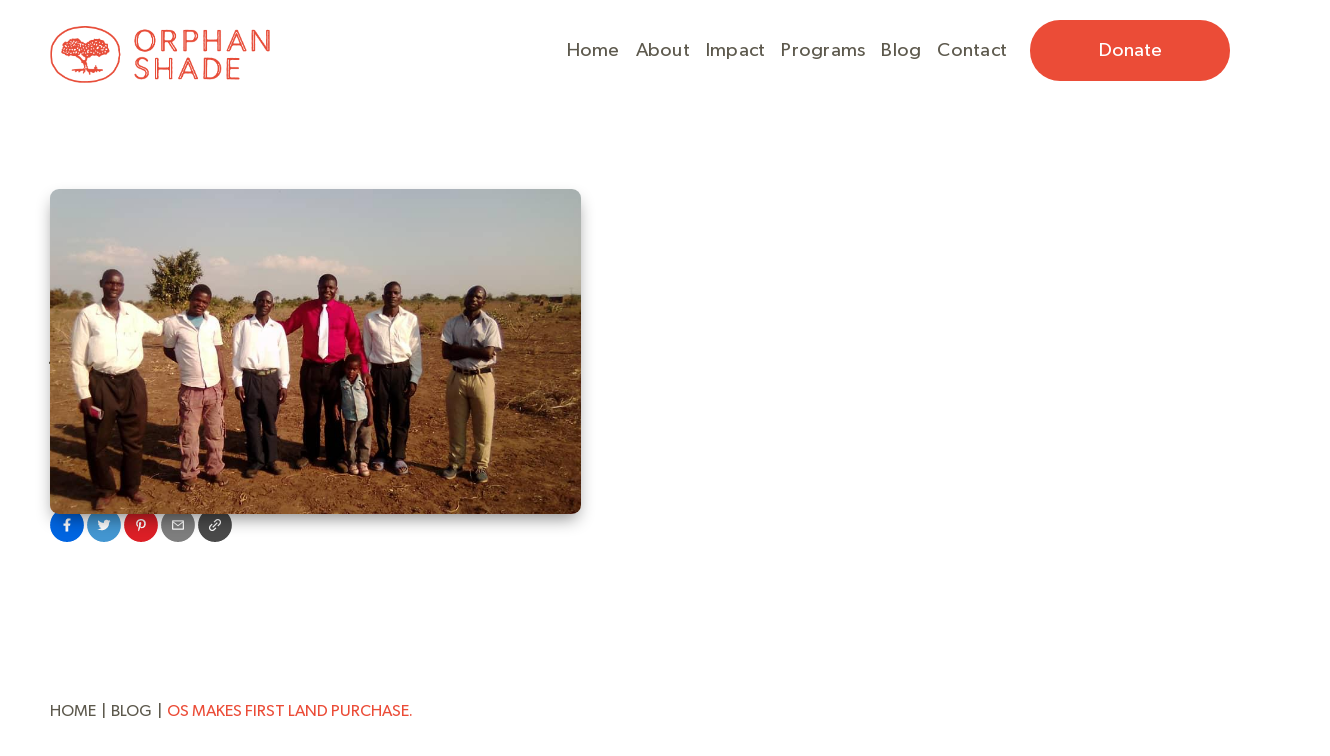

--- FILE ---
content_type: text/html; charset=utf-8
request_url: https://www.orphanshade.com/post/orphan-shade-makes-first-land-purchase
body_size: 7211
content:
<!DOCTYPE html><!-- Last Published: Wed Jan 28 2026 00:52:43 GMT+0000 (Coordinated Universal Time) --><html data-wf-domain="www.orphanshade.com" data-wf-page="64161dde9f12e027fdddb1d0" data-wf-site="63e82968729c8e14f849ef6e" lang="en" data-wf-collection="64161dde9f12e059d4ddb1de" data-wf-item-slug="orphan-shade-makes-first-land-purchase"><head><meta charset="utf-8"/><title>Orphan Shade - OS makes first land purchase.</title><meta content="Purchasing land in Mpangeti village" name="description"/><meta content="Orphan Shade - OS makes first land purchase." property="og:title"/><meta content="Purchasing land in Mpangeti village" property="og:description"/><meta content="https://cdn.prod.website-files.com/63e82968729c8e37c449ef82/6536d232cde61bc4a9d3c1aa_5ec9c1bec4dfff53ed0b3546_Mpangeti%2520village%2520land%2520and%2520pastors.jpeg" property="og:image"/><meta content="Orphan Shade - OS makes first land purchase." property="twitter:title"/><meta content="Purchasing land in Mpangeti village" property="twitter:description"/><meta content="https://cdn.prod.website-files.com/63e82968729c8e37c449ef82/6536d232cde61bc4a9d3c1aa_5ec9c1bec4dfff53ed0b3546_Mpangeti%2520village%2520land%2520and%2520pastors.jpeg" property="twitter:image"/><meta property="og:type" content="website"/><meta content="summary_large_image" name="twitter:card"/><meta content="width=device-width, initial-scale=1" name="viewport"/><link href="https://cdn.prod.website-files.com/63e82968729c8e14f849ef6e/css/orphanshade.shared.36863e3d1.min.css" rel="stylesheet" type="text/css" integrity="sha384-NoY+PRuTmEuYOcS/MlMwHU5Qd+8QoAM14h4mVFflqxzyzWuoRb6EwtG6F5Y+Z8iq" crossorigin="anonymous"/><script type="text/javascript">!function(o,c){var n=c.documentElement,t=" w-mod-";n.className+=t+"js",("ontouchstart"in o||o.DocumentTouch&&c instanceof DocumentTouch)&&(n.className+=t+"touch")}(window,document);</script><link href="https://cdn.prod.website-files.com/63e82968729c8e14f849ef6e/63e82bd54b769164c22643b1_os_favicon.jpg" rel="shortcut icon" type="image/x-icon"/><link href="https://cdn.prod.website-files.com/63e82968729c8e14f849ef6e/63e82be554ac2ea8077403be_os_webclip.jpg" rel="apple-touch-icon"/><link href="https://www.orphanshade.com/post/orphan-shade-makes-first-land-purchase" rel="canonical"/><!-- Global site tag (gtag.js) - Google Analytics -->
<script async src="https://www.googletagmanager.com/gtag/js?id=G-QTZV1N7F6V"></script>
<script>
  window.dataLayer = window.dataLayer || [];
  function gtag(){dataLayer.push(arguments);}
  gtag('js', new Date());

  gtag('config', 'G-QTZV1N7F6V');
</script><!-- Go Back -->
<script>
// Wait for the DOM to load
document.addEventListener('DOMContentLoaded', function() {
  // Get the element with the class 'back-button'
  var backButton = document.querySelector('.back-button');

  // Add click event listener to the back button
  backButton.addEventListener('click', function(event) {
    // Prevent the default link behavior
    event.preventDefault();
    // Go back to the previous page
    window.history.back();
  });
});
</script></head><body><div class="main-wrapper"><div class="navbar"><div data-animation="default" class="navbar-container w-nav" data-easing2="ease" data-easing="ease" data-collapse="medium" role="banner" data-no-scroll="1" data-duration="400" data-doc-height="1"><div class="navbar-wrapper"><a href="/" class="navbar-logo-link w-nav-brand"><img src="https://cdn.prod.website-files.com/63e82968729c8e14f849ef6e/63e82a93037f3b17e0c66d18_os_logo_lockup.png" loading="eager" width="189" alt="" class="navbar-logo"/></a><nav role="navigation" class="nav-menu-wrapper w-nav-menu"><ul role="list" class="nav-menu-two w-list-unstyled"><li><a href="/" class="nav-link">Home</a></li><li><a href="/about" class="nav-link">About</a></li><li><a href="/impact" class="nav-link">Impact</a></li><li><a href="/programs" class="nav-link">Programs</a></li><li><a href="/blog" class="nav-link">Blog</a></li><li><a href="/contact" class="nav-link">Contact</a></li><li class="mobile-margin-top-10"><a href="https://secure.etransfer.com/eft/flexblockcode/donation1.cfm?d2org=OrphanShade&amp;d2tool=donate" target="_blank" class="button-new w-inline-block"><div class="btn-txt">Donate</div></a></li></ul></nav><div class="menu-button w-nav-button"><div data-w-id="6cb000bb-3f8d-b0e0-a106-cf2da66153c5" class="menu-parent"><div data-w-id="6cb000bb-3f8d-b0e0-a106-cf2da66153c6" class="menu-bar"></div><div data-w-id="6cb000bb-3f8d-b0e0-a106-cf2da66153c7" class="menu-bar"></div><div data-w-id="6cb000bb-3f8d-b0e0-a106-cf2da66153c8" class="menu-bar"></div></div></div></div></div></div><div class="section page-header less-margin blog-header"><div class="section-container blog-header"><div class="page-header-wrapper blog"><h1 class="page-heading-h1">OS makes first land purchase.</h1><div class="bp-info-wrapper"><div class="section-heading-subtext blog">Jan 28, 2020</div><div class="bp-info-text-break"><div class="section-heading-subtext-space"> | </div></div><a href="/categories/mpangeti" class="w-inline-block"><div class="section-heading-subtext blog">Pangeti</div></a></div><div class="page-heading-graphic"><img src="https://cdn.prod.website-files.com/63e82968729c8e14f849ef6e/63e82e5e8c09976b93b72020_hero%20orange%20streak.svg" loading="lazy" width="398" alt="" class="heading-image"/></div><div class="bp-author-wrap"><img alt="Jay Schierloh" loading="lazy" width="29" src="https://cdn.prod.website-files.com/63e82968729c8e37c449ef82/6536c6231c3e3fd02225047b_jay-Schierloh-avatar.jpg" sizes="29px" srcset="https://cdn.prod.website-files.com/63e82968729c8e37c449ef82/6536c6231c3e3fd02225047b_jay-Schierloh-avatar-p-500.jpg 500w, https://cdn.prod.website-files.com/63e82968729c8e37c449ef82/6536c6231c3e3fd02225047b_jay-Schierloh-avatar-p-800.jpg 800w, https://cdn.prod.website-files.com/63e82968729c8e37c449ef82/6536c6231c3e3fd02225047b_jay-Schierloh-avatar.jpg 903w" class="bp-author-avatar"/><div class="bp-author">Jay Schierloh</div></div><div class="bp-social-share-cont"><div class="share-btn-wrapper"><a data-share-facebook="true" href="#" class="social-share-link w-inline-block"><img src="https://cdn.prod.website-files.com/63e82968729c8e14f849ef6e/65527e1e3efd5e86b3631430_Facebook.svg" loading="lazy" width="20" height="20" alt="" class="social-img"/></a><a data-share-twitter="true" href="#" class="social-share-link w-inline-block"><img src="https://cdn.prod.website-files.com/63e82968729c8e14f849ef6e/65527e1e3efd5e86b3631433_Twitter.svg" loading="lazy" width="20" height="20" alt="" class="social-img"/></a><a data-share-pinterest="true" href="#" class="social-share-link w-inline-block"><img src="https://cdn.prod.website-files.com/63e82968729c8e14f849ef6e/65527e1e3efd5e86b3631432_Pinterest.svg" loading="lazy" width="20" height="20" alt="" class="social-img"/></a><a data-share-email="true" href="#" class="social-share-link w-inline-block"><img src="https://cdn.prod.website-files.com/63e82968729c8e14f849ef6e/65527e1e3efd5e86b3631434_Email.svg" loading="lazy" width="20" height="20" alt="" class="social-img"/></a><a data-copy-link="true" href="#" class="social-share-link w-inline-block"><img src="https://cdn.prod.website-files.com/63e82968729c8e14f849ef6e/65527e1e3efd5e86b3631431_Link.svg" loading="lazy" width="20" height="20" alt="" class="social-img"/></a></div></div></div><div style="background-image:url(&quot;https://cdn.prod.website-files.com/63e82968729c8e37c449ef82/6536d232cde61bc4a9d3c1a7_5ec9c1bec4dfff53ed0b3546_Mpangeti%2520village%2520land%2520and%2520pastors.jpeg&quot;)" class="bp-header-img"></div></div></div><div class="section blog"><div class="section-container"><div class="breadcrumb-wrapper"><div class="text-block-100 bc"><a href="/">home</a></div><div class="text-block-100">|</div><div class="text-block-100 bc"><a href="/blog">Blog</a></div><div class="text-block-100">|</div><a href="/post/orphan-shade-makes-first-land-purchase" aria-current="page" class="w-inline-block w--current"><div class="text-block-100 bc">OS makes first land purchase.</div></a></div><div class="article-cta-wrap"><div class="article-wrapper"><div class="rich-text-block w-richtext"><p>Orphan Shade purchased a half acre (plus or minus) of land in the Mpangeti village. The land will be used to build the first home for double orphan children located in the village. The Mpangeti village is located on the west bank of the Shire river near the city of Chikwawa, Malawi.</p><h4>The asking price for the land was 300,000 Kwacha.  The local pastors in Mpangeti took responsibility for negotiating on Orphan Shade&#x27;s behalf.  It was critical that Prince not participate.  Prince explained to me that the seller will set the price and negotiate on the based on the smoothness or roughness of the buyers hands.  I asked for an explanation. He explained that the buyer with rougher hands (e.g. a farmer) will obtain a much lower price.  The deal was closed at a price of 200,000 Kwacha (~<strong>$270.00 USD</strong>).  Go figure.  Less than $300 for a half acre of land.</h4><p>Documentation of the transaction was also an interesting process. The local village chief was invited to the closing in exchange for a small gratuity.  The chief has the responsibility to authorize all sales transactions in the village.  The chief&#x27;s name, signature and stamp were applied to the the deed of sale.  This will help reinforce our title to the property in the future. The transaction gives us rights to the property for 99 years.</p><p>‍</p><p>‍</p><figure style="max-width:404.5px" class="w-richtext-align-normal w-richtext-figure-type-image"><div><img src="https://cdn.prod.website-files.com/63e82968729c8e37c449ef82/6536d232cde61bc4a9d3c1ba_5ec9c1d4518a6e08a1d6e4a1_Mpangeti_Land_contract_edited.jpeg" alt=""/></div></figure><p><br/></p><p><br/></p><p>‍</p></div><div class="video w-dyn-bind-empty w-video w-embed"></div><div class="collection-list-wrapper-4 w-dyn-list"><script type="text/x-wf-template" id="wf-template-4d0cf21b-c2cc-5bec-83cc-0f3fea010e58">%3Cdiv%20role%3D%22listitem%22%20class%3D%22collection-item-6%20w-dyn-item%20w-dyn-repeater-item%22%3E%3Ca%20href%3D%22%23%22%20class%3D%22lightbox-link-4%20w-inline-block%20w-dyn-bind-empty%20w-lightbox%22%3E%3Cimg%20alt%3D%22%22%20loading%3D%22lazy%22%20src%3D%22%22%20class%3D%22image-95%20w-dyn-bind-empty%22%2F%3E%3Cscript%20type%3D%22application%2Fjson%22%20class%3D%22w-json%22%3E%7B%0A%20%20%22items%22%3A%20%5B%5D%2C%0A%20%20%22group%22%3A%20%22post%20images%22%0A%7D%3C%2Fscript%3E%3C%2Fa%3E%3C%2Fdiv%3E</script><div role="list" class="collection-list-4 w-dyn-items w-dyn-hide"></div><div class="empty-state w-dyn-empty"></div></div></div><div class="blog-page-banner"><div class="blog-trending-wrapper"><div class="trending-header-wrapper"><h2 class="trending-title">Recent Posts</h2></div><div class="collection-list-wrapper w-dyn-list"><div role="list" class="collection-list w-dyn-items"><div role="listitem" class="collection-item-4 w-dyn-item"><a href="/post/attachment" class="link-block w-inline-block"><div class="blog-thumb-img-wrapper"><img alt="Attachment" loading="lazy" width="365" src="https://cdn.prod.website-files.com/63e82968729c8e37c449ef82/6941cb99e8cea1314ef5ed4e_6d4da75c-f9c1-4f43-a5e8-349b12791807.jpeg" sizes="(max-width: 479px) 100vw, 365px" srcset="https://cdn.prod.website-files.com/63e82968729c8e37c449ef82/6941cb99e8cea1314ef5ed4e_6d4da75c-f9c1-4f43-a5e8-349b12791807-p-500.jpeg 500w, https://cdn.prod.website-files.com/63e82968729c8e37c449ef82/6941cb99e8cea1314ef5ed4e_6d4da75c-f9c1-4f43-a5e8-349b12791807-p-800.jpeg 800w, https://cdn.prod.website-files.com/63e82968729c8e37c449ef82/6941cb99e8cea1314ef5ed4e_6d4da75c-f9c1-4f43-a5e8-349b12791807.jpeg 1080w" class="blog-page-img-thumb"/></div><div class="thumb-heading-wrapper"><h3 class="blog-card-title">Attachment</h3></div></a></div><div role="listitem" class="collection-item-4 w-dyn-item"><a href="/post/find-the-one" class="link-block w-inline-block"><div class="blog-thumb-img-wrapper"><img alt="Find the One" loading="lazy" width="365" src="https://cdn.prod.website-files.com/63e82968729c8e37c449ef82/68da7977a97c4d75c0e0b7f1_6a76b7ab-a113-4f66-8a70-5c014d5607b9.jpeg" sizes="(max-width: 479px) 100vw, 365px" srcset="https://cdn.prod.website-files.com/63e82968729c8e37c449ef82/68da7977a97c4d75c0e0b7f1_6a76b7ab-a113-4f66-8a70-5c014d5607b9-p-500.jpeg 500w, https://cdn.prod.website-files.com/63e82968729c8e37c449ef82/68da7977a97c4d75c0e0b7f1_6a76b7ab-a113-4f66-8a70-5c014d5607b9-p-800.jpeg 800w, https://cdn.prod.website-files.com/63e82968729c8e37c449ef82/68da7977a97c4d75c0e0b7f1_6a76b7ab-a113-4f66-8a70-5c014d5607b9.jpeg 1080w" class="blog-page-img-thumb"/></div><div class="thumb-heading-wrapper"><h3 class="blog-card-title">Find the One</h3></div></a></div><div role="listitem" class="collection-item-4 w-dyn-item"><a href="/post/academic-turnaround" class="link-block w-inline-block"><div class="blog-thumb-img-wrapper"><img alt="Academic Turaround" loading="lazy" width="365" src="https://cdn.prod.website-files.com/63e82968729c8e37c449ef82/68d65cc1d3f40e91c055fbab_6e7d9db2-fd87-40de-b681-df7f3b3d6342.jpeg" sizes="(max-width: 479px) 100vw, 365px" srcset="https://cdn.prod.website-files.com/63e82968729c8e37c449ef82/68d65cc1d3f40e91c055fbab_6e7d9db2-fd87-40de-b681-df7f3b3d6342-p-500.jpeg 500w, https://cdn.prod.website-files.com/63e82968729c8e37c449ef82/68d65cc1d3f40e91c055fbab_6e7d9db2-fd87-40de-b681-df7f3b3d6342-p-800.jpeg 800w, https://cdn.prod.website-files.com/63e82968729c8e37c449ef82/68d65cc1d3f40e91c055fbab_6e7d9db2-fd87-40de-b681-df7f3b3d6342.jpeg 962w" class="blog-page-img-thumb"/></div><div class="thumb-heading-wrapper"><h3 class="blog-card-title">Academic Turnaround</h3></div></a></div><div role="listitem" class="collection-item-4 w-dyn-item"><a href="/post/shakiras-story" class="link-block w-inline-block"><div class="blog-thumb-img-wrapper"><img alt="Shakia&#x27;s Story" loading="lazy" width="365" src="https://cdn.prod.website-files.com/63e82968729c8e37c449ef82/688c0adf4263ec2965b48e5f_dbc59961-40b2-4fb3-9e0f-a1daea01fc0e.jpeg" class="blog-page-img-thumb"/></div><div class="thumb-heading-wrapper"><h3 class="blog-card-title">Shakira&#x27;s story</h3></div></a></div></div></div></div></div></div></div></div><div class="section"><div class="section-container"><div class="subscribe-card-container"><div class="subscribe-card"><div class="subscribe-content"><div class="subscribe-img-wrapper"><img src="https://cdn.prod.website-files.com/63e82968729c8e14f849ef6e/63e861c844663be09cf7a4eb_orphan%20shade%20subscribe%20img.png" loading="lazy" alt="" class="subscribe-img"/></div><div class="subscribe-txt-wrapper"><h3 class="subscribe-heading-h3">Subscribe to our Newsletter<br/></h3><div class="subscribe-heading-subtext">Stay up-to-date with our continued progress and follow our journey through Malawi, Africa.</div><div class="subscribe-form-block w-form"><form id="wf-form-Subscribe-Form" name="wf-form-Subscribe-Form" data-name="Subscribe Form" method="post" class="subscribe-wrapper" data-wf-page-id="64161dde9f12e027fdddb1d0" data-wf-element-id="c4768713-0247-fb70-fd39-84c6a58bbcc3" data-turnstile-sitekey="0x4AAAAAAAQTptj2So4dx43e"><div class="contact-input"><input class="input w-input" maxlength="256" name="Subscribe-Name" data-name="Subscribe Name" placeholder="Enter your name" type="text" id="Subscribe-Name" required=""/></div><div class="contact-input"><input class="input w-input" maxlength="256" name="Subscribe-Email" data-name="Subscribe Email" placeholder="Enter your email" type="email" id="Subscribe-Email" required=""/></div><div class="subscribe-btn-wrapper"><input type="submit" data-wait="Please wait..." class="button-new w-button" value="Subscribe"/></div></form><div class="success-message w-form-done"><div>Thank you for joining our email newsletter!</div></div><div class="error-message w-form-fail"><div class="text-block-101">Oops! Something went wrong. Please try again or <a href="/contact" target="_blank">contact</a> us directly.</div></div></div></div></div></div></div></div><div class="section-background"><img src="https://cdn.prod.website-files.com/63e82968729c8e14f849ef6e/65344fd6a81b86c024f83325_bkgnd%20graphic%20va.svg" loading="lazy" alt="" class="svg-wave"/></div></div><div class="section"></div><div class="footer"><div class="footer-container"><div class="footer-left-wrapper"><div class="footer-header"><div class="footer-title">Orphans need a family, not an institution.</div></div><div class="footer-quote-div"><img src="https://cdn.prod.website-files.com/63e82968729c8e14f849ef6e/63e879718b497e369742ddd2_footer%20quotes.svg" loading="lazy" width="28" alt=""/><div class="footer-quote-text">We are very thankful for all those who help our cause out here in Malawi. All of the children are truly blessed to have such great donors to help.</div><div class="div-block-45"><img src="https://cdn.prod.website-files.com/63e82968729c8e14f849ef6e/63e98c1b037f3bd290dfb4b8_kampomo%20avatar.png" loading="lazy" width="32" alt=""/><div class="footer-quote-title">-Pastor Kampomo</div></div></div><div class="footer-lower-logo-wrapper"><img src="https://cdn.prod.website-files.com/63e82968729c8e14f849ef6e/63e82a93037f3b17e0c66d18_os_logo_lockup.png" loading="lazy" width="185" alt="" class="footer-lower-logo"/><a href="https://www.guidestar.org/profile/shared/f02b3970-bd48-42c2-b0b1-e00ad7d4626b" target="_blank" class="os-member-link w-inline-block"><img src="https://cdn.prod.website-files.com/63e82968729c8e14f849ef6e/65aecc7ace03b5d9383f82f4_9653758.svg" loading="lazy" width="68" alt="" class="os-member-logo"/></a><a href="https://cafo.org/" target="_blank" class="os-member-link w-inline-block"><img src="https://cdn.prod.website-files.com/63e82968729c8e14f849ef6e/671058e356e2de7f49a34836_CAFO_MemberSeal_Gold.png" loading="lazy" width="68" alt="" class="os-member-logo"/></a></div><div class="footer-social-wrapper"><a href="https://www.facebook.com/orphanshade2" target="_blank" class="footer-social-link w-inline-block"><img src="https://cdn.prod.website-files.com/63e82968729c8e14f849ef6e/63e98a165cc9363cc3dcbf97_Facebook.svg" loading="lazy" width="42" alt="" class="social-icon"/></a><a href="https://www.instagram.com/shadeorphan/" target="_blank" class="footer-social-link w-inline-block"><img src="https://cdn.prod.website-files.com/63e82968729c8e14f849ef6e/6557a3834b802630a71f5c7e_instagram.svg" loading="lazy" width="42" alt="" class="social-icon"/></a><a href="https://www.linkedin.com/orphanshade" target="_blank" class="footer-social-link w-inline-block"><img src="https://cdn.prod.website-files.com/63e82968729c8e14f849ef6e/63e98a7a7c3cf703dc65da98_linkedin.svg" loading="lazy" width="42" alt="" class="social-icon"/></a><a href="https://www.youtube.com/@orphanshade693" target="_blank" class="footer-social-link w-inline-block"><img src="https://cdn.prod.website-files.com/63e82968729c8e14f849ef6e/63e98ab6e00682311614d09b_youtube.svg" loading="lazy" width="42" alt="" class="social-icon"/></a><a href="mailto:jay.schierloh@orphanshade.com?subject=Website%20Inquiry" class="footer-social-link w-inline-block"><img src="https://cdn.prod.website-files.com/63e82968729c8e14f849ef6e/63e98a880a974877c32314f8_Email.svg" loading="lazy" width="42" alt="" class="social-icon"/></a></div><div class="footer-info-text">Orphan Shade is a US registered 501(c)(3) charitable organization. EIN registration number: 81-3748964All contributions in support of Orphan Shade are tax deductible in the US as allowed by law.</div><div class="footer-info-text">Orphan Shade, Inc.<br/>3647 Blue Lake Dr.<br/>Spring, TX 77388</div></div><div class="footer-right-wrapper"><div class="footer-get-started-div"><div class="footer-msg-form-title">Get Started</div><div class="w-form"><form id="wf-form-Subscribe-Email" name="wf-form-Subscribe-Email" data-name="Subscribe Email" method="get" data-wf-page-id="64161dde9f12e027fdddb1d0" data-wf-element-id="5b0a4f78-b69b-9cbc-6ee5-8407604576c6" data-turnstile-sitekey="0x4AAAAAAAQTptj2So4dx43e"><div class="footer-msg-title">Email</div><input class="footer-msg-email w-input" maxlength="256" name="Get-Started-Email" data-name="Get Started Email" placeholder="Email" type="email" id="Get-Started-Email" required=""/><div class="footer-msg-title">Email</div><textarea placeholder="Message" maxlength="5000" id="Get-Started-Message" name="Get-Started-Message" data-name="Get Started Message" required="" class="footer-msg-email w-input"></textarea><div class="div-block-13"><input type="submit" data-wait="Please wait..." class="button-new w-button" value="Submit"/></div></form><div class="w-form-done"><div>Thank you! Your submission has been received!</div></div><div class="w-form-fail"><div>Oops! Something went wrong while submitting the form.</div></div></div></div><div class="footer-link-div"><div class="footer-link-wrapper"><div class="footer-link-set-title">Sitemap</div><a href="/" class="footer-sitemap-link">Home</a><a href="/about" class="footer-sitemap-link">About</a><a href="/blog" class="footer-sitemap-link">Blog</a><a href="/programs" class="footer-sitemap-link">Programs</a></div><div class="footer-link-wrapper"><div class="footer-link-set-title">Helpful links</div><a href="/contact" class="footer-sitemap-link">Contact us</a><a href="/financial-reports" class="footer-sitemap-link">Financial Reports</a><a href="https://consumer.ftc.gov/articles/giving-charity" target="_blank" class="footer-sitemap-link">Donation Advice</a><a href="/programs" class="footer-sitemap-link">How to help</a></div><div class="footer-link-wrapper margin"><div class="footer-link-set-title">Programs</div><a href="/programs/raise" class="footer-sitemap-link">raise</a><a href="/programs/build" class="footer-sitemap-link">Build</a><a href="/programs/adopt" class="footer-sitemap-link">Adopt</a><a href="/programs/equip" class="footer-sitemap-link">Equip</a></div></div></div></div><div class="footer-lower-container"><div class="footer-copyright">© 2025 Orphan Shade. All rights reserved.</div><div class="footer-lower-links"><a href="/privacy-policy" class="footer-lower-link">Privacy policy</a></div></div></div></div><script src="https://d3e54v103j8qbb.cloudfront.net/js/jquery-3.5.1.min.dc5e7f18c8.js?site=63e82968729c8e14f849ef6e" type="text/javascript" integrity="sha256-9/aliU8dGd2tb6OSsuzixeV4y/faTqgFtohetphbbj0=" crossorigin="anonymous"></script><script src="https://cdn.prod.website-files.com/63e82968729c8e14f849ef6e/js/orphanshade.schunk.36b8fb49256177c8.js" type="text/javascript" integrity="sha384-4abIlA5/v7XaW1HMXKBgnUuhnjBYJ/Z9C1OSg4OhmVw9O3QeHJ/qJqFBERCDPv7G" crossorigin="anonymous"></script><script src="https://cdn.prod.website-files.com/63e82968729c8e14f849ef6e/js/orphanshade.schunk.a397f9458445c627.js" type="text/javascript" integrity="sha384-kTBic685lBg1nwv+n8BUaNwhHRXWEBRQjOAbyHArapAX5z6EriDC1O4uTOK81dKC" crossorigin="anonymous"></script><script src="https://cdn.prod.website-files.com/63e82968729c8e14f849ef6e/js/orphanshade.0cdeeac9.43770cc8695c9862.js" type="text/javascript" integrity="sha384-P0Rk26btFpFoWtNMSJ9NFGledtUmuGBBkHtxJDEy1QFjUVwz+fkLCC3sYntqEPbx" crossorigin="anonymous"></script><!-- Social Share Buttons -->
<script>
    $(document).ready(function () {
        let title = document.title;
        let url = window.location.href;
        $('[data-share-facebook').attr('href', 'https://www.facebook.com/sharer/sharer.php?u=' + url + '%2F&title=' + title + '%3F');
        $('[data-share-facebook').attr('target', '_blank');

        $('[data-share-twitter').attr('href', 'https://twitter.com/share?url=' + url + '%2F&title=' + title + '&summary=');
        $('[data-share-twitter').attr('target', '_blank');
        
        $('[data-share-pinterest]').attr('href', 'https://www.pinterest.com/pin/create/button/?url=' + url + '&media=' + encodeURIComponent($('meta[property="og:image"]').attr('content')) + '&description=' + encodeURIComponent(title));
        $('[data-share-pinterest]').attr('target', '_blank');
        
        $('[data-share-email]').attr('href', 'mailto:?subject=' + title + '&body=Check out this page: ' + url);
    		$('[data-share-email]').attr('target', '_blank');
        
        $('[data-copy-link]').on('click', function() {
            let dummy = document.createElement('input');
            let text = window.location.href;
            document.body.appendChild(dummy);
            dummy.value = text;
            dummy.select();
            document.execCommand('copy');
            document.body.removeChild(dummy);
        });
        
        
		});
</script></body></html>

--- FILE ---
content_type: text/css
request_url: https://cdn.prod.website-files.com/63e82968729c8e14f849ef6e/css/orphanshade.shared.36863e3d1.min.css
body_size: 22387
content:
html{-webkit-text-size-adjust:100%;-ms-text-size-adjust:100%;font-family:sans-serif}body{margin:0}article,aside,details,figcaption,figure,footer,header,hgroup,main,menu,nav,section,summary{display:block}audio,canvas,progress,video{vertical-align:baseline;display:inline-block}audio:not([controls]){height:0;display:none}[hidden],template{display:none}a{background-color:#0000}a:active,a:hover{outline:0}abbr[title]{border-bottom:1px dotted}b,strong{font-weight:700}dfn{font-style:italic}h1{margin:.67em 0;font-size:2em}mark{color:#000;background:#ff0}small{font-size:80%}sub,sup{vertical-align:baseline;font-size:75%;line-height:0;position:relative}sup{top:-.5em}sub{bottom:-.25em}img{border:0}svg:not(:root){overflow:hidden}hr{box-sizing:content-box;height:0}pre{overflow:auto}code,kbd,pre,samp{font-family:monospace;font-size:1em}button,input,optgroup,select,textarea{color:inherit;font:inherit;margin:0}button{overflow:visible}button,select{text-transform:none}button,html input[type=button],input[type=reset]{-webkit-appearance:button;cursor:pointer}button[disabled],html input[disabled]{cursor:default}button::-moz-focus-inner,input::-moz-focus-inner{border:0;padding:0}input{line-height:normal}input[type=checkbox],input[type=radio]{box-sizing:border-box;padding:0}input[type=number]::-webkit-inner-spin-button,input[type=number]::-webkit-outer-spin-button{height:auto}input[type=search]{-webkit-appearance:none}input[type=search]::-webkit-search-cancel-button,input[type=search]::-webkit-search-decoration{-webkit-appearance:none}legend{border:0;padding:0}textarea{overflow:auto}optgroup{font-weight:700}table{border-collapse:collapse;border-spacing:0}td,th{padding:0}@font-face{font-family:webflow-icons;src:url([data-uri])format("truetype");font-weight:400;font-style:normal}[class^=w-icon-],[class*=\ w-icon-]{speak:none;font-variant:normal;text-transform:none;-webkit-font-smoothing:antialiased;-moz-osx-font-smoothing:grayscale;font-style:normal;font-weight:400;line-height:1;font-family:webflow-icons!important}.w-icon-slider-right:before{content:""}.w-icon-slider-left:before{content:""}.w-icon-nav-menu:before{content:""}.w-icon-arrow-down:before,.w-icon-dropdown-toggle:before{content:""}.w-icon-file-upload-remove:before{content:""}.w-icon-file-upload-icon:before{content:""}*{box-sizing:border-box}html{height:100%}body{color:#333;background-color:#fff;min-height:100%;margin:0;font-family:Arial,sans-serif;font-size:14px;line-height:20px}img{vertical-align:middle;max-width:100%;display:inline-block}html.w-mod-touch *{background-attachment:scroll!important}.w-block{display:block}.w-inline-block{max-width:100%;display:inline-block}.w-clearfix:before,.w-clearfix:after{content:" ";grid-area:1/1/2/2;display:table}.w-clearfix:after{clear:both}.w-hidden{display:none}.w-button{color:#fff;line-height:inherit;cursor:pointer;background-color:#3898ec;border:0;border-radius:0;padding:9px 15px;text-decoration:none;display:inline-block}input.w-button{-webkit-appearance:button}html[data-w-dynpage] [data-w-cloak]{color:#0000!important}.w-code-block{margin:unset}pre.w-code-block code{all:inherit}.w-optimization{display:contents}.w-webflow-badge,.w-webflow-badge>img{box-sizing:unset;width:unset;height:unset;max-height:unset;max-width:unset;min-height:unset;min-width:unset;margin:unset;padding:unset;float:unset;clear:unset;border:unset;border-radius:unset;background:unset;background-image:unset;background-position:unset;background-size:unset;background-repeat:unset;background-origin:unset;background-clip:unset;background-attachment:unset;background-color:unset;box-shadow:unset;transform:unset;direction:unset;font-family:unset;font-weight:unset;color:unset;font-size:unset;line-height:unset;font-style:unset;font-variant:unset;text-align:unset;letter-spacing:unset;-webkit-text-decoration:unset;text-decoration:unset;text-indent:unset;text-transform:unset;list-style-type:unset;text-shadow:unset;vertical-align:unset;cursor:unset;white-space:unset;word-break:unset;word-spacing:unset;word-wrap:unset;transition:unset}.w-webflow-badge{white-space:nowrap;cursor:pointer;box-shadow:0 0 0 1px #0000001a,0 1px 3px #0000001a;visibility:visible!important;opacity:1!important;z-index:2147483647!important;color:#aaadb0!important;overflow:unset!important;background-color:#fff!important;border-radius:3px!important;width:auto!important;height:auto!important;margin:0!important;padding:6px!important;font-size:12px!important;line-height:14px!important;text-decoration:none!important;display:inline-block!important;position:fixed!important;inset:auto 12px 12px auto!important;transform:none!important}.w-webflow-badge>img{position:unset;visibility:unset!important;opacity:1!important;vertical-align:middle!important;display:inline-block!important}h1,h2,h3,h4,h5,h6{margin-bottom:10px;font-weight:700}h1{margin-top:20px;font-size:38px;line-height:44px}h2{margin-top:20px;font-size:32px;line-height:36px}h3{margin-top:20px;font-size:24px;line-height:30px}h4{margin-top:10px;font-size:18px;line-height:24px}h5{margin-top:10px;font-size:14px;line-height:20px}h6{margin-top:10px;font-size:12px;line-height:18px}p{margin-top:0;margin-bottom:10px}blockquote{border-left:5px solid #e2e2e2;margin:0 0 10px;padding:10px 20px;font-size:18px;line-height:22px}figure{margin:0 0 10px}figcaption{text-align:center;margin-top:5px}ul,ol{margin-top:0;margin-bottom:10px;padding-left:40px}.w-list-unstyled{padding-left:0;list-style:none}.w-embed:before,.w-embed:after{content:" ";grid-area:1/1/2/2;display:table}.w-embed:after{clear:both}.w-video{width:100%;padding:0;position:relative}.w-video iframe,.w-video object,.w-video embed{border:none;width:100%;height:100%;position:absolute;top:0;left:0}fieldset{border:0;margin:0;padding:0}button,[type=button],[type=reset]{cursor:pointer;-webkit-appearance:button;border:0}.w-form{margin:0 0 15px}.w-form-done{text-align:center;background-color:#ddd;padding:20px;display:none}.w-form-fail{background-color:#ffdede;margin-top:10px;padding:10px;display:none}label{margin-bottom:5px;font-weight:700;display:block}.w-input,.w-select{color:#333;vertical-align:middle;background-color:#fff;border:1px solid #ccc;width:100%;height:38px;margin-bottom:10px;padding:8px 12px;font-size:14px;line-height:1.42857;display:block}.w-input::placeholder,.w-select::placeholder{color:#999}.w-input:focus,.w-select:focus{border-color:#3898ec;outline:0}.w-input[disabled],.w-select[disabled],.w-input[readonly],.w-select[readonly],fieldset[disabled] .w-input,fieldset[disabled] .w-select{cursor:not-allowed}.w-input[disabled]:not(.w-input-disabled),.w-select[disabled]:not(.w-input-disabled),.w-input[readonly],.w-select[readonly],fieldset[disabled]:not(.w-input-disabled) .w-input,fieldset[disabled]:not(.w-input-disabled) .w-select{background-color:#eee}textarea.w-input,textarea.w-select{height:auto}.w-select{background-color:#f3f3f3}.w-select[multiple]{height:auto}.w-form-label{cursor:pointer;margin-bottom:0;font-weight:400;display:inline-block}.w-radio{margin-bottom:5px;padding-left:20px;display:block}.w-radio:before,.w-radio:after{content:" ";grid-area:1/1/2/2;display:table}.w-radio:after{clear:both}.w-radio-input{float:left;margin:3px 0 0 -20px;line-height:normal}.w-file-upload{margin-bottom:10px;display:block}.w-file-upload-input{opacity:0;z-index:-100;width:.1px;height:.1px;position:absolute;overflow:hidden}.w-file-upload-default,.w-file-upload-uploading,.w-file-upload-success{color:#333;display:inline-block}.w-file-upload-error{margin-top:10px;display:block}.w-file-upload-default.w-hidden,.w-file-upload-uploading.w-hidden,.w-file-upload-error.w-hidden,.w-file-upload-success.w-hidden{display:none}.w-file-upload-uploading-btn{cursor:pointer;background-color:#fafafa;border:1px solid #ccc;margin:0;padding:8px 12px;font-size:14px;font-weight:400;display:flex}.w-file-upload-file{background-color:#fafafa;border:1px solid #ccc;flex-grow:1;justify-content:space-between;margin:0;padding:8px 9px 8px 11px;display:flex}.w-file-upload-file-name{font-size:14px;font-weight:400;display:block}.w-file-remove-link{cursor:pointer;width:auto;height:auto;margin-top:3px;margin-left:10px;padding:3px;display:block}.w-icon-file-upload-remove{margin:auto;font-size:10px}.w-file-upload-error-msg{color:#ea384c;padding:2px 0;display:inline-block}.w-file-upload-info{padding:0 12px;line-height:38px;display:inline-block}.w-file-upload-label{cursor:pointer;background-color:#fafafa;border:1px solid #ccc;margin:0;padding:8px 12px;font-size:14px;font-weight:400;display:inline-block}.w-icon-file-upload-icon,.w-icon-file-upload-uploading{width:20px;margin-right:8px;display:inline-block}.w-icon-file-upload-uploading{height:20px}.w-container{max-width:940px;margin-left:auto;margin-right:auto}.w-container:before,.w-container:after{content:" ";grid-area:1/1/2/2;display:table}.w-container:after{clear:both}.w-container .w-row{margin-left:-10px;margin-right:-10px}.w-row:before,.w-row:after{content:" ";grid-area:1/1/2/2;display:table}.w-row:after{clear:both}.w-row .w-row{margin-left:0;margin-right:0}.w-col{float:left;width:100%;min-height:1px;padding-left:10px;padding-right:10px;position:relative}.w-col .w-col{padding-left:0;padding-right:0}.w-col-1{width:8.33333%}.w-col-2{width:16.6667%}.w-col-3{width:25%}.w-col-4{width:33.3333%}.w-col-5{width:41.6667%}.w-col-6{width:50%}.w-col-7{width:58.3333%}.w-col-8{width:66.6667%}.w-col-9{width:75%}.w-col-10{width:83.3333%}.w-col-11{width:91.6667%}.w-col-12{width:100%}.w-hidden-main{display:none!important}@media screen and (max-width:991px){.w-container{max-width:728px}.w-hidden-main{display:inherit!important}.w-hidden-medium{display:none!important}.w-col-medium-1{width:8.33333%}.w-col-medium-2{width:16.6667%}.w-col-medium-3{width:25%}.w-col-medium-4{width:33.3333%}.w-col-medium-5{width:41.6667%}.w-col-medium-6{width:50%}.w-col-medium-7{width:58.3333%}.w-col-medium-8{width:66.6667%}.w-col-medium-9{width:75%}.w-col-medium-10{width:83.3333%}.w-col-medium-11{width:91.6667%}.w-col-medium-12{width:100%}.w-col-stack{width:100%;left:auto;right:auto}}@media screen and (max-width:767px){.w-hidden-main,.w-hidden-medium{display:inherit!important}.w-hidden-small{display:none!important}.w-row,.w-container .w-row{margin-left:0;margin-right:0}.w-col{width:100%;left:auto;right:auto}.w-col-small-1{width:8.33333%}.w-col-small-2{width:16.6667%}.w-col-small-3{width:25%}.w-col-small-4{width:33.3333%}.w-col-small-5{width:41.6667%}.w-col-small-6{width:50%}.w-col-small-7{width:58.3333%}.w-col-small-8{width:66.6667%}.w-col-small-9{width:75%}.w-col-small-10{width:83.3333%}.w-col-small-11{width:91.6667%}.w-col-small-12{width:100%}}@media screen and (max-width:479px){.w-container{max-width:none}.w-hidden-main,.w-hidden-medium,.w-hidden-small{display:inherit!important}.w-hidden-tiny{display:none!important}.w-col{width:100%}.w-col-tiny-1{width:8.33333%}.w-col-tiny-2{width:16.6667%}.w-col-tiny-3{width:25%}.w-col-tiny-4{width:33.3333%}.w-col-tiny-5{width:41.6667%}.w-col-tiny-6{width:50%}.w-col-tiny-7{width:58.3333%}.w-col-tiny-8{width:66.6667%}.w-col-tiny-9{width:75%}.w-col-tiny-10{width:83.3333%}.w-col-tiny-11{width:91.6667%}.w-col-tiny-12{width:100%}}.w-widget{position:relative}.w-widget-map{width:100%;height:400px}.w-widget-map label{width:auto;display:inline}.w-widget-map img{max-width:inherit}.w-widget-map .gm-style-iw{text-align:center}.w-widget-map .gm-style-iw>button{display:none!important}.w-widget-twitter{overflow:hidden}.w-widget-twitter-count-shim{vertical-align:top;text-align:center;background:#fff;border:1px solid #758696;border-radius:3px;width:28px;height:20px;display:inline-block;position:relative}.w-widget-twitter-count-shim *{pointer-events:none;-webkit-user-select:none;user-select:none}.w-widget-twitter-count-shim .w-widget-twitter-count-inner{text-align:center;color:#999;font-family:serif;font-size:15px;line-height:12px;position:relative}.w-widget-twitter-count-shim .w-widget-twitter-count-clear{display:block;position:relative}.w-widget-twitter-count-shim.w--large{width:36px;height:28px}.w-widget-twitter-count-shim.w--large .w-widget-twitter-count-inner{font-size:18px;line-height:18px}.w-widget-twitter-count-shim:not(.w--vertical){margin-left:5px;margin-right:8px}.w-widget-twitter-count-shim:not(.w--vertical).w--large{margin-left:6px}.w-widget-twitter-count-shim:not(.w--vertical):before,.w-widget-twitter-count-shim:not(.w--vertical):after{content:" ";pointer-events:none;border:solid #0000;width:0;height:0;position:absolute;top:50%;left:0}.w-widget-twitter-count-shim:not(.w--vertical):before{border-width:4px;border-color:#75869600 #5d6c7b #75869600 #75869600;margin-top:-4px;margin-left:-9px}.w-widget-twitter-count-shim:not(.w--vertical).w--large:before{border-width:5px;margin-top:-5px;margin-left:-10px}.w-widget-twitter-count-shim:not(.w--vertical):after{border-width:4px;border-color:#fff0 #fff #fff0 #fff0;margin-top:-4px;margin-left:-8px}.w-widget-twitter-count-shim:not(.w--vertical).w--large:after{border-width:5px;margin-top:-5px;margin-left:-9px}.w-widget-twitter-count-shim.w--vertical{width:61px;height:33px;margin-bottom:8px}.w-widget-twitter-count-shim.w--vertical:before,.w-widget-twitter-count-shim.w--vertical:after{content:" ";pointer-events:none;border:solid #0000;width:0;height:0;position:absolute;top:100%;left:50%}.w-widget-twitter-count-shim.w--vertical:before{border-width:5px;border-color:#5d6c7b #75869600 #75869600;margin-left:-5px}.w-widget-twitter-count-shim.w--vertical:after{border-width:4px;border-color:#fff #fff0 #fff0;margin-left:-4px}.w-widget-twitter-count-shim.w--vertical .w-widget-twitter-count-inner{font-size:18px;line-height:22px}.w-widget-twitter-count-shim.w--vertical.w--large{width:76px}.w-background-video{color:#fff;height:500px;position:relative;overflow:hidden}.w-background-video>video{object-fit:cover;z-index:-100;background-position:50%;background-size:cover;width:100%;height:100%;margin:auto;position:absolute;inset:-100%}.w-background-video>video::-webkit-media-controls-start-playback-button{-webkit-appearance:none;display:none!important}.w-background-video--control{background-color:#0000;padding:0;position:absolute;bottom:1em;right:1em}.w-background-video--control>[hidden]{display:none!important}.w-slider{text-align:center;clear:both;-webkit-tap-highlight-color:#0000;tap-highlight-color:#0000;background:#ddd;height:300px;position:relative}.w-slider-mask{z-index:1;white-space:nowrap;height:100%;display:block;position:relative;left:0;right:0;overflow:hidden}.w-slide{vertical-align:top;white-space:normal;text-align:left;width:100%;height:100%;display:inline-block;position:relative}.w-slider-nav{z-index:2;text-align:center;-webkit-tap-highlight-color:#0000;tap-highlight-color:#0000;height:40px;margin:auto;padding-top:10px;position:absolute;inset:auto 0 0}.w-slider-nav.w-round>div{border-radius:100%}.w-slider-nav.w-num>div{font-size:inherit;line-height:inherit;width:auto;height:auto;padding:.2em .5em}.w-slider-nav.w-shadow>div{box-shadow:0 0 3px #3336}.w-slider-nav-invert{color:#fff}.w-slider-nav-invert>div{background-color:#2226}.w-slider-nav-invert>div.w-active{background-color:#222}.w-slider-dot{cursor:pointer;background-color:#fff6;width:1em;height:1em;margin:0 3px .5em;transition:background-color .1s,color .1s;display:inline-block;position:relative}.w-slider-dot.w-active{background-color:#fff}.w-slider-dot:focus{outline:none;box-shadow:0 0 0 2px #fff}.w-slider-dot:focus.w-active{box-shadow:none}.w-slider-arrow-left,.w-slider-arrow-right{cursor:pointer;color:#fff;-webkit-tap-highlight-color:#0000;tap-highlight-color:#0000;-webkit-user-select:none;user-select:none;width:80px;margin:auto;font-size:40px;position:absolute;inset:0;overflow:hidden}.w-slider-arrow-left [class^=w-icon-],.w-slider-arrow-right [class^=w-icon-],.w-slider-arrow-left [class*=\ w-icon-],.w-slider-arrow-right [class*=\ w-icon-]{position:absolute}.w-slider-arrow-left:focus,.w-slider-arrow-right:focus{outline:0}.w-slider-arrow-left{z-index:3;right:auto}.w-slider-arrow-right{z-index:4;left:auto}.w-icon-slider-left,.w-icon-slider-right{width:1em;height:1em;margin:auto;inset:0}.w-slider-aria-label{clip:rect(0 0 0 0);border:0;width:1px;height:1px;margin:-1px;padding:0;position:absolute;overflow:hidden}.w-slider-force-show{display:block!important}.w-dropdown{text-align:left;z-index:900;margin-left:auto;margin-right:auto;display:inline-block;position:relative}.w-dropdown-btn,.w-dropdown-toggle,.w-dropdown-link{vertical-align:top;color:#222;text-align:left;white-space:nowrap;margin-left:auto;margin-right:auto;padding:20px;text-decoration:none;position:relative}.w-dropdown-toggle{-webkit-user-select:none;user-select:none;cursor:pointer;padding-right:40px;display:inline-block}.w-dropdown-toggle:focus{outline:0}.w-icon-dropdown-toggle{width:1em;height:1em;margin:auto 20px auto auto;position:absolute;top:0;bottom:0;right:0}.w-dropdown-list{background:#ddd;min-width:100%;display:none;position:absolute}.w-dropdown-list.w--open{display:block}.w-dropdown-link{color:#222;padding:10px 20px;display:block}.w-dropdown-link.w--current{color:#0082f3}.w-dropdown-link:focus{outline:0}@media screen and (max-width:767px){.w-nav-brand{padding-left:10px}}.w-lightbox-backdrop{cursor:auto;letter-spacing:normal;text-indent:0;text-shadow:none;text-transform:none;visibility:visible;white-space:normal;word-break:normal;word-spacing:normal;word-wrap:normal;color:#fff;text-align:center;z-index:2000;opacity:0;-webkit-user-select:none;-moz-user-select:none;-webkit-tap-highlight-color:transparent;background:#000000e6;outline:0;font-family:Helvetica Neue,Helvetica,Ubuntu,Segoe UI,Verdana,sans-serif;font-size:17px;font-style:normal;font-weight:300;line-height:1.2;list-style:disc;position:fixed;inset:0;-webkit-transform:translate(0)}.w-lightbox-backdrop,.w-lightbox-container{-webkit-overflow-scrolling:touch;height:100%;overflow:auto}.w-lightbox-content{height:100vh;position:relative;overflow:hidden}.w-lightbox-view{opacity:0;width:100vw;height:100vh;position:absolute}.w-lightbox-view:before{content:"";height:100vh}.w-lightbox-group,.w-lightbox-group .w-lightbox-view,.w-lightbox-group .w-lightbox-view:before{height:86vh}.w-lightbox-frame,.w-lightbox-view:before{vertical-align:middle;display:inline-block}.w-lightbox-figure{margin:0;position:relative}.w-lightbox-group .w-lightbox-figure{cursor:pointer}.w-lightbox-img{width:auto;max-width:none;height:auto}.w-lightbox-image{float:none;max-width:100vw;max-height:100vh;display:block}.w-lightbox-group .w-lightbox-image{max-height:86vh}.w-lightbox-caption{text-align:left;text-overflow:ellipsis;white-space:nowrap;background:#0006;padding:.5em 1em;position:absolute;bottom:0;left:0;right:0;overflow:hidden}.w-lightbox-embed{width:100%;height:100%;position:absolute;inset:0}.w-lightbox-control{cursor:pointer;background-position:50%;background-repeat:no-repeat;background-size:24px;width:4em;transition:all .3s;position:absolute;top:0}.w-lightbox-left{background-image:url([data-uri]);display:none;bottom:0;left:0}.w-lightbox-right{background-image:url([data-uri]);display:none;bottom:0;right:0}.w-lightbox-close{background-image:url([data-uri]);background-size:18px;height:2.6em;right:0}.w-lightbox-strip{white-space:nowrap;padding:0 1vh;line-height:0;position:absolute;bottom:0;left:0;right:0;overflow:auto hidden}.w-lightbox-item{box-sizing:content-box;cursor:pointer;width:10vh;padding:2vh 1vh;display:inline-block;-webkit-transform:translate(0,0)}.w-lightbox-active{opacity:.3}.w-lightbox-thumbnail{background:#222;height:10vh;position:relative;overflow:hidden}.w-lightbox-thumbnail-image{position:absolute;top:0;left:0}.w-lightbox-thumbnail .w-lightbox-tall{width:100%;top:50%;transform:translateY(-50%)}.w-lightbox-thumbnail .w-lightbox-wide{height:100%;left:50%;transform:translate(-50%)}.w-lightbox-spinner{box-sizing:border-box;border:5px solid #0006;border-radius:50%;width:40px;height:40px;margin-top:-20px;margin-left:-20px;animation:.8s linear infinite spin;position:absolute;top:50%;left:50%}.w-lightbox-spinner:after{content:"";border:3px solid #0000;border-bottom-color:#fff;border-radius:50%;position:absolute;inset:-4px}.w-lightbox-hide{display:none}.w-lightbox-noscroll{overflow:hidden}@media (min-width:768px){.w-lightbox-content{height:96vh;margin-top:2vh}.w-lightbox-view,.w-lightbox-view:before{height:96vh}.w-lightbox-group,.w-lightbox-group .w-lightbox-view,.w-lightbox-group .w-lightbox-view:before{height:84vh}.w-lightbox-image{max-width:96vw;max-height:96vh}.w-lightbox-group .w-lightbox-image{max-width:82.3vw;max-height:84vh}.w-lightbox-left,.w-lightbox-right{opacity:.5;display:block}.w-lightbox-close{opacity:.8}.w-lightbox-control:hover{opacity:1}}.w-lightbox-inactive,.w-lightbox-inactive:hover{opacity:0}.w-richtext:before,.w-richtext:after{content:" ";grid-area:1/1/2/2;display:table}.w-richtext:after{clear:both}.w-richtext[contenteditable=true]:before,.w-richtext[contenteditable=true]:after{white-space:initial}.w-richtext ol,.w-richtext ul{overflow:hidden}.w-richtext .w-richtext-figure-selected.w-richtext-figure-type-video div:after,.w-richtext .w-richtext-figure-selected[data-rt-type=video] div:after,.w-richtext .w-richtext-figure-selected.w-richtext-figure-type-image div,.w-richtext .w-richtext-figure-selected[data-rt-type=image] div{outline:2px solid #2895f7}.w-richtext figure.w-richtext-figure-type-video>div:after,.w-richtext figure[data-rt-type=video]>div:after{content:"";display:none;position:absolute;inset:0}.w-richtext figure{max-width:60%;position:relative}.w-richtext figure>div:before{cursor:default!important}.w-richtext figure img{width:100%}.w-richtext figure figcaption.w-richtext-figcaption-placeholder{opacity:.6}.w-richtext figure div{color:#0000;font-size:0}.w-richtext figure.w-richtext-figure-type-image,.w-richtext figure[data-rt-type=image]{display:table}.w-richtext figure.w-richtext-figure-type-image>div,.w-richtext figure[data-rt-type=image]>div{display:inline-block}.w-richtext figure.w-richtext-figure-type-image>figcaption,.w-richtext figure[data-rt-type=image]>figcaption{caption-side:bottom;display:table-caption}.w-richtext figure.w-richtext-figure-type-video,.w-richtext figure[data-rt-type=video]{width:60%;height:0}.w-richtext figure.w-richtext-figure-type-video iframe,.w-richtext figure[data-rt-type=video] iframe{width:100%;height:100%;position:absolute;top:0;left:0}.w-richtext figure.w-richtext-figure-type-video>div,.w-richtext figure[data-rt-type=video]>div{width:100%}.w-richtext figure.w-richtext-align-center{clear:both;margin-left:auto;margin-right:auto}.w-richtext figure.w-richtext-align-center.w-richtext-figure-type-image>div,.w-richtext figure.w-richtext-align-center[data-rt-type=image]>div{max-width:100%}.w-richtext figure.w-richtext-align-normal{clear:both}.w-richtext figure.w-richtext-align-fullwidth{text-align:center;clear:both;width:100%;max-width:100%;margin-left:auto;margin-right:auto;display:block}.w-richtext figure.w-richtext-align-fullwidth>div{padding-bottom:inherit;display:inline-block}.w-richtext figure.w-richtext-align-fullwidth>figcaption{display:block}.w-richtext figure.w-richtext-align-floatleft{float:left;clear:none;margin-right:15px}.w-richtext figure.w-richtext-align-floatright{float:right;clear:none;margin-left:15px}.w-nav{z-index:1000;background:#ddd;position:relative}.w-nav:before,.w-nav:after{content:" ";grid-area:1/1/2/2;display:table}.w-nav:after{clear:both}.w-nav-brand{float:left;color:#333;text-decoration:none;position:relative}.w-nav-link{vertical-align:top;color:#222;text-align:left;margin-left:auto;margin-right:auto;padding:20px;text-decoration:none;display:inline-block;position:relative}.w-nav-link.w--current{color:#0082f3}.w-nav-menu{float:right;position:relative}[data-nav-menu-open]{text-align:center;background:#c8c8c8;min-width:200px;position:absolute;top:100%;left:0;right:0;overflow:visible;display:block!important}.w--nav-link-open{display:block;position:relative}.w-nav-overlay{width:100%;display:none;position:absolute;top:100%;left:0;right:0;overflow:hidden}.w-nav-overlay [data-nav-menu-open]{top:0}.w-nav[data-animation=over-left] .w-nav-overlay{width:auto}.w-nav[data-animation=over-left] .w-nav-overlay,.w-nav[data-animation=over-left] [data-nav-menu-open]{z-index:1;top:0;right:auto}.w-nav[data-animation=over-right] .w-nav-overlay{width:auto}.w-nav[data-animation=over-right] .w-nav-overlay,.w-nav[data-animation=over-right] [data-nav-menu-open]{z-index:1;top:0;left:auto}.w-nav-button{float:right;cursor:pointer;-webkit-tap-highlight-color:#0000;tap-highlight-color:#0000;-webkit-user-select:none;user-select:none;padding:18px;font-size:24px;display:none;position:relative}.w-nav-button:focus{outline:0}.w-nav-button.w--open{color:#fff;background-color:#c8c8c8}.w-nav[data-collapse=all] .w-nav-menu{display:none}.w-nav[data-collapse=all] .w-nav-button,.w--nav-dropdown-open,.w--nav-dropdown-toggle-open{display:block}.w--nav-dropdown-list-open{position:static}@media screen and (max-width:991px){.w-nav[data-collapse=medium] .w-nav-menu{display:none}.w-nav[data-collapse=medium] .w-nav-button{display:block}}@media screen and (max-width:767px){.w-nav[data-collapse=small] .w-nav-menu{display:none}.w-nav[data-collapse=small] .w-nav-button{display:block}.w-nav-brand{padding-left:10px}}@media screen and (max-width:479px){.w-nav[data-collapse=tiny] .w-nav-menu{display:none}.w-nav[data-collapse=tiny] .w-nav-button{display:block}}.w-tabs{position:relative}.w-tabs:before,.w-tabs:after{content:" ";grid-area:1/1/2/2;display:table}.w-tabs:after{clear:both}.w-tab-menu{position:relative}.w-tab-link{vertical-align:top;text-align:left;cursor:pointer;color:#222;background-color:#ddd;padding:9px 30px;text-decoration:none;display:inline-block;position:relative}.w-tab-link.w--current{background-color:#c8c8c8}.w-tab-link:focus{outline:0}.w-tab-content{display:block;position:relative;overflow:hidden}.w-tab-pane{display:none;position:relative}.w--tab-active{display:block}@media screen and (max-width:479px){.w-tab-link{display:block}}.w-ix-emptyfix:after{content:""}@keyframes spin{0%{transform:rotate(0)}to{transform:rotate(360deg)}}.w-dyn-empty{background-color:#ddd;padding:10px}.w-dyn-hide,.w-dyn-bind-empty,.w-condition-invisible{display:none!important}.wf-layout-layout{display:grid}@font-face{font-family:Canada Type Gibson;src:url(https://cdn.prod.website-files.com/63e82968729c8e14f849ef6e/65343233a81b86c024defbba_Canada%20Type%20-%20Gibson-Regular.woff2)format("woff2"),url(https://cdn.prod.website-files.com/63e82968729c8e14f849ef6e/6534321b3268205b9fbc2922_Canada%20Type%20-%20Gibson-Regular.eot)format("embedded-opentype"),url(https://cdn.prod.website-files.com/63e82968729c8e14f849ef6e/653432296b9ba65117bd32a9_Canada%20Type%20-%20Gibson-Regular.woff)format("woff"),url(https://cdn.prod.website-files.com/63e82968729c8e14f849ef6e/653431d3cf6e222fd9a37691_Canada%20Type%20-%20Gibson-Regular.ttf)format("truetype"),url(https://cdn.prod.website-files.com/63e82968729c8e14f849ef6e/653432085190e82a7eafdb4c_Canada%20Type%20-%20Gibson-Regular.otf)format("opentype");font-weight:400;font-style:normal;font-display:swap}@font-face{font-family:Canada Type Gibson;src:url(https://cdn.prod.website-files.com/63e82968729c8e14f849ef6e/653432473ca73a376041b44e_Canada%20Type%20-%20Gibson-SemiBold.woff2)format("woff2"),url(https://cdn.prod.website-files.com/63e82968729c8e14f849ef6e/6534324717ca225f104b1a5d_Canada%20Type%20-%20Gibson-SemiBold.eot)format("embedded-opentype"),url(https://cdn.prod.website-files.com/63e82968729c8e14f849ef6e/65343248a4874eff3af7b2da_Canada%20Type%20-%20Gibson-SemiBold.woff)format("woff"),url(https://cdn.prod.website-files.com/63e82968729c8e14f849ef6e/65343248694c7dea0260a702_Canada%20Type%20-%20Gibson-SemiBold.ttf)format("truetype"),url(https://cdn.prod.website-files.com/63e82968729c8e14f849ef6e/6534324749d495e08a28393b_Canada%20Type%20-%20Gibson-SemiBold.otf)format("opentype");font-weight:600;font-style:normal;font-display:swap}@font-face{font-family:Line Rounded Icon Font;src:url(https://cdn.prod.website-files.com/63e82968729c8e14f849ef6e/653456b83ca73a3760608bd8_line-rounded-icon-font.woff2)format("woff2"),url(https://cdn.prod.website-files.com/63e82968729c8e14f849ef6e/653456b8dab6affbb168fbe2_line-rounded-icon-font.eot)format("embedded-opentype"),url(https://cdn.prod.website-files.com/63e82968729c8e14f849ef6e/653456b87ecc65ca6b08c634_line-rounded-icon-font.woff)format("woff"),url(https://cdn.prod.website-files.com/63e82968729c8e14f849ef6e/653456b82845a4410a20acff_line-rounded-icon-font.ttf)format("truetype");font-weight:400;font-style:normal;font-display:swap}:root{--dim-grey-2:#5d594d;--os-orange:#eb4c37;--white:white;--dim-grey:dimgrey;--cw-blue:#00185f;--gainsboro:#e4e4e4;--dark-navy:#010d27;--os-black:#312e1d;--accessible-components--dark-grey:#9b9b9b}.w-layout-grid{grid-row-gap:16px;grid-column-gap:16px;grid-template-rows:auto auto;grid-template-columns:1fr 1fr;grid-auto-columns:1fr;display:grid}.w-form-formradioinput--inputType-custom{border:1px solid #ccc;border-radius:50%;width:12px;height:12px}.w-form-formradioinput--inputType-custom.w--redirected-focus{box-shadow:0 0 3px 1px #3898ec}.w-form-formradioinput--inputType-custom.w--redirected-checked{border-width:4px;border-color:#3898ec}.w-pagination-wrapper{flex-wrap:wrap;justify-content:center;display:flex}.w-pagination-previous,.w-pagination-next{color:#333;background-color:#fafafa;border:1px solid #ccc;border-radius:2px;margin-left:10px;margin-right:10px;padding:9px 20px;font-size:14px;display:block}.w-page-count{text-align:center;width:100%;margin-top:20px}.w-layout-layout{grid-row-gap:20px;grid-column-gap:20px;grid-auto-columns:1fr;justify-content:center;padding:20px}.w-layout-cell{flex-direction:column;justify-content:flex-start;align-items:flex-start;display:flex}body{color:var(--dim-grey-2);font-family:Canada Type Gibson,sans-serif;font-size:16px;font-weight:400;line-height:1.625}h1{margin-top:0;margin-bottom:10px;font-size:3.5rem;font-weight:600;line-height:1.2}h2{text-transform:capitalize;margin-top:0;margin-bottom:5px;font-size:3rem;line-height:1}h3{margin-top:20px;margin-bottom:10px;font-size:2.2rem;font-weight:700;line-height:1.2}h4{margin-top:10px;margin-bottom:10px;font-size:1.4rem;font-weight:700;line-height:1.3}h5{margin-top:10px;margin-bottom:10px;font-size:1.2rem;font-weight:700;line-height:1.3}h6{margin-top:10px;margin-bottom:10px;font-size:1rem;font-weight:700}p{font-size:1rem;line-height:1.625}a{color:var(--dim-grey-2);text-decoration:none}a.w--current{color:var(--os-orange)}ul{margin-top:0;margin-bottom:10px;padding-left:32px}ol{margin-top:0;margin-bottom:10px;padding-left:40px}li{margin-bottom:8px}img{max-width:100%;display:inline-block}strong{font-weight:700}figure{margin-bottom:10px}.hero-right-side{background-image:url(https://cdn.prod.website-files.com/63e82968729c8e14f849ef6e/63e82d7368e32635a7dc15f0_Rectangle%202986.png);background-position:50%;background-repeat:no-repeat;background-size:contain;justify-content:center;width:100%;max-width:500px;height:100%;padding-left:20px;padding-right:20px;display:flex}.hero-cta-container{justify-content:center;align-items:flex-start;margin-top:32px;display:flex}.hero-heading-wrapper{margin-bottom:20px;padding-right:28px}.hero-info{flex-direction:column;justify-content:space-between;align-items:flex-start;width:100%;margin-bottom:0}.section-container{z-index:2;flex-direction:column;width:100%;max-width:1275px;margin-left:auto;margin-right:auto;position:relative}.section-container.blog-header{flex-direction:row;display:flex;position:relative}.big-headline{color:var(--dim-grey-2);text-transform:capitalize;margin-bottom:15px;font-family:Canada Type Gibson,sans-serif;font-size:5rem;font-weight:600;line-height:.9}.button{z-index:1;color:#f6fbff;text-align:center;letter-spacing:1px;text-transform:capitalize;white-space:nowrap;background-color:#eb4c37;border-radius:100px;min-width:155px;height:auto;margin-right:0;padding:15px 35px;font-size:1.2rem;text-decoration:none;transition:all .4s,background-color .4s;display:inline-block;box-shadow:0 2px 8px -4px #00000073}.button:hover{border-style:none;transform:translateY(-2.5px);box-shadow:-2px 6px 8px -4px #00000073}.hero-grid{z-index:2;grid-column-gap:9px;grid-template-rows:auto;grid-template-columns:.75fr .5fr;align-items:start;width:100%;position:relative}.button-wrapper{align-items:center;display:flex}.button-wrapper.top-margin{margin-top:28px}.dual-btn-wrapper{display:flex}.header-container{flex-direction:column;justify-content:center;align-items:flex-start;display:flex}.section{padding:70px 50px;position:relative}.section.reduce-padding{padding-top:5px;padding-bottom:0}.section.page-header{justify-content:center;height:260px}.section.page-header.less-margin{align-items:flex-end;height:auto}.section.page-header.less-margin.blog-header{overflow:visible}.section.bottom-padding{padding-bottom:180px}.section.blog-header{justify-content:space-around;align-items:stretch;height:375px;padding-top:80px;display:flex;position:relative}.section.hero{justify-content:center;align-items:center;min-height:100svh;display:flex}.section.background-img{background-image:url(https://cdn.prod.website-files.com/63e82968729c8e14f849ef6e/63e8529860afc279049e98c3_os%20home%20bkgnd%20graphic.svg);background-position:50% 100%;background-repeat:no-repeat;background-size:auto;padding-bottom:120px}.section.background-img-2{background-image:url(https://cdn.prod.website-files.com/63e82968729c8e14f849ef6e/63e855784bd9073286cd05d9_ps%20programs%20bkgnd%20graphic.svg);background-position:50%;background-repeat:no-repeat;background-size:contain}.section.category{padding-top:0;padding-bottom:0}.section.blog{padding-top:40px;padding-bottom:40px}.section.less-padding-top{padding-top:0}.section-heading-h2{text-transform:capitalize}.footer{z-index:10;color:#8f8f8f;background-color:#35363a;padding:110px 50px;position:relative}.footer-container{justify-content:space-between;max-width:1250px;height:100%;margin-left:auto;margin-right:auto;display:flex}.footer-left-wrapper{width:40%}.footer-quote-div{flex-direction:column;margin-top:20px;display:flex}.footer-social-wrapper{flex-direction:row;margin-top:32px;display:flex}.footer-social-link{margin-right:3px}.footer-header{align-items:center;display:flex}.footer-msg-email{border-radius:6px;margin-bottom:16px;font-size:1.2rem;font-weight:500}.div-block-13{margin-top:25px}.footer-right-wrapper{width:50%}.page-header{flex-direction:column;align-items:center;height:350px;padding-bottom:100px;display:flex;position:relative;overflow:hidden}.pg-title-wrapper{z-index:3;text-align:left;max-width:940px;margin-left:auto;margin-right:auto}.grid-2{z-index:2;grid-column-gap:38px;grid-template-rows:auto;grid-template-columns:.6fr;align-items:end;margin-top:30px;margin-bottom:30px;position:relative}.accordion-item-trigger{justify-content:space-between;align-items:center;display:flex}.bc-collection-wrapper{z-index:6;flex-direction:column;justify-content:flex-start;align-items:flex-start;width:72%;padding-left:0;padding-right:0;display:flex;position:relative}.collection-list-3-copy{z-index:2;grid-column-gap:10px;grid-row-gap:1.25rem;flex-flow:wrap;grid-template-rows:auto;grid-template-columns:1fr 1fr 1fr;grid-auto-columns:1fr;place-content:flex-start;align-items:stretch;width:100%;height:100%;display:grid;position:relative}.collection-item-3{flex-direction:row;align-items:stretch;width:100%;display:flex;overflow:visible}.blog-card-title{margin-top:10px;font-size:1rem;font-weight:600}.card-wrapper{z-index:4;background-color:var(--white);border-radius:10px;flex-direction:column;justify-content:space-around;align-items:flex-start;width:100%;transition:all .3s;display:flex;position:relative;overflow:hidden;box-shadow:0 20px 20px 5px #00000014}.card-wrapper:hover{transform:translateY(-4px)}.break-word{color:#5c5c5c;text-decoration:none}.rich-text{text-decoration:none}.rich-text img{border-radius:10px}.article-cta-wrap{flex-direction:row;align-items:flex-start;width:100%;margin-top:45px;padding-bottom:10px;display:flex;position:relative}.article-wrapper{width:60%;max-width:700px;margin-right:50px}.blog-page-banner{flex-direction:column;align-items:flex-start;max-width:300px;padding-top:6px;padding-left:15px;padding-right:15px;display:flex;position:sticky;top:85px}.header-img{display:none;position:absolute;inset:auto 0% 0%}.empty-state{background-color:#0000}.blog-page-img-thumb{object-fit:cover;border-radius:6px;width:100%;height:100%;margin-right:10px}.blog-thumb-img-wrapper{width:50%;height:65px}.thumb-heading-wrapper{flex:1;align-items:center;padding-left:16px;display:flex}.collection-item-4{border-bottom:1px solid #dfdfdf;margin-bottom:10px;padding-bottom:10px}.navbar{padding:10px 50px}.navbar-container{z-index:5;background-color:#0000;max-width:1275px;margin-left:auto;margin-right:auto;padding-top:10px;padding-bottom:10px}.navbar-wrapper{justify-content:space-between;align-items:center;display:flex}.navbar-logo-link{margin-right:6px}.nav-menu-two{justify-content:space-between;align-items:center;margin-bottom:0;display:flex}.nav-link{letter-spacing:.25px;padding:5px 8px;font-size:1.2rem;font-weight:400;line-height:20px;text-decoration:none}.nav-link:hover{color:#1a1b1fbf}.nav-link:focus-visible,.nav-link[data-wf-focus-visible]{outline-offset:0px;color:#0050bd;border-radius:4px;outline:2px solid #0050bd}.nav-link.w--current{color:var(--os-orange);font-weight:400}.nav-link.page{color:var(--dim-grey-2);margin-right:10px;padding-left:0}.mobile-margin-top-10{margin-left:15px}.text-field-cf10{text-align:left;background-color:#f4f6fc;border:2px solid #0000;border-radius:6px;margin-top:0;font-size:16px}.text-field-cf10:focus{border-width:2px;border-color:#f76874}.text-field-cf10.big{height:120px;margin-top:10px;margin-bottom:45px}.text-field-cf10.extra-left{margin-left:20px}.form-title{margin-bottom:25px}.form-subwrapper-cf10{width:100%;display:flex}.website-contact-form{flex-direction:column;align-items:flex-start;margin-top:20px;display:flex}.form-success-message{background-color:#f0f4f8;font-weight:600}.form-error-message{margin-top:20px;margin-left:auto;margin-right:auto}.field-label-cf10{margin-top:30px;margin-bottom:10px}.cookie-example{z-index:99;color:#34bcd1;background-color:#d7f6ff;border:1px solid #39e5ff;border-radius:10px;justify-content:space-between;align-items:center;max-width:860px;min-height:64px;margin-left:auto;margin-right:auto;padding:10px 10px 10px 18px;display:flex;position:fixed;inset:auto 3% 5%}.footer-lower-container{color:var(--white);justify-content:space-between;max-width:1250px;margin-top:112px;margin-left:auto;margin-right:auto;display:flex}.menu-parent{cursor:pointer;flex-direction:column;justify-content:center;width:50px;height:50px;padding:12px 8px 8px;display:flex;overflow:hidden}.menu-bar{background-color:#000;width:100%;height:2px;margin-bottom:6px}.utility-page-wrap{justify-content:center;align-items:center;width:100vw;max-width:100%;height:100vh;max-height:100%;display:flex}.utility-page-content{text-align:center;flex-direction:column;align-items:center;display:flex}.link-block{align-items:stretch;padding-top:2px;padding-bottom:2px;display:flex}.contact-right-side{background-color:var(--white);border-radius:20px;align-items:flex-start;max-width:700px;padding:50px 30px;display:flex;box-shadow:0 8px 20px -7px #0000001a}.main-wrapper{width:100%;max-width:2000px;margin-left:auto;margin-right:auto}.bp-header-img{background-image:url(https://d3e54v103j8qbb.cloudfront.net/img/background-image.svg);background-position:50%;background-repeat:no-repeat;background-size:cover;border-radius:9px;width:45%;height:325px;position:absolute;inset:0% 0% 0% auto;box-shadow:0 8px 17px -4px #00000078}.empty-state-2{background-color:#ddd0}.utility-page-form{flex-direction:column;align-items:stretch;display:flex}.hero-right-img-container{object-fit:cover;border-radius:14px;width:100%;max-width:450px;height:65vh;overflow:hidden}.hero-right-img-container.shadow{box-shadow:0 15px 30px 2px #0003}.line-break{opacity:.3;background-color:#d1d1d1;width:85%;height:1.5px;margin-left:auto;margin-right:auto;display:none;position:absolute;inset:0% 0% auto}.heading-wrapper{flex-direction:column;max-width:800px;display:flex}.section-heading-subtext{font-size:1.6rem}.section-heading-subtext.bigger{font-size:2rem}.section-heading{flex-flow:column;margin-bottom:40px;display:flex}.list-item-text{font-size:1.2rem}.list{padding-left:32px}.our-model-wrapper{justify-content:center;width:50%;padding-top:35px;display:flex}.our-model-left{width:60%;padding-right:30px}.model-list-wrapper{flex-flow:row;justify-content:flex-start;align-items:flex-start;padding-top:85px;display:flex}.model-list{width:50%;padding-left:0;padding-right:25px}.model-wrapper{min-height:100px;padding-top:20px;padding-bottom:20px;padding-left:25px;display:flex}.model-item-heading{margin-bottom:3px;font-size:1.6rem;font-weight:700;line-height:1.2}.model-item-left-side{width:25%;max-width:80px}.model-item-right-side{width:100%;margin-top:12px;margin-left:10px}.model-list-icon{width:100%}.grid-4{flex-flow:column;grid-template-rows:auto auto auto;grid-template-columns:1fr;align-content:center;height:100%;display:flex}.model-list-float-card{background-color:var(--white);border-radius:15px;width:70%;padding:50px 75px 50px 60px;box-shadow:10px 10px 45px 4px #00000038}.om-image{object-fit:cover;width:100%;height:100%}.om-img-card{border-radius:6px;overflow:hidden}.om-img-lower-wrapper{flex-direction:column;justify-content:center;align-items:center;display:flex}.om-img-lower{margin-bottom:-56px;position:relative;top:-75px}.text-block-90{color:var(--white);text-shadow:0 1px 13px #000;font-size:2rem;font-weight:600}.section-btm-btn-wrapper{margin-top:45px}.section-btm-btn-wrapper.left-pad{margin-left:70px}.video-cta-wrapper{align-items:center;width:100%;max-width:1000px;margin-top:70px;margin-left:auto;margin-right:auto;display:flex}.video-link-text{font-size:1.6rem;line-height:1}.programs-wrapper{margin-top:140px;margin-bottom:60px}.program-cards{justify-content:center;display:flex}.program-card-wrapper{align-items:center;display:flex}.program-card{background-color:var(--white);border-radius:18px;flex-direction:column;justify-content:space-between;height:100%;padding:65px 45px;display:flex;box-shadow:0 10px 30px 10px #0000001c}.program-card.tall{height:110%}.program-card-img{justify-content:center;align-items:center;height:70px;margin-bottom:10px;display:flex}.program-card-heading{color:var(--dim-grey-2);text-align:center;margin-bottom:12px;font-size:2rem;font-weight:600}.program-card-description{text-align:center;justify-content:center;align-items:center;max-width:150px;height:100%;margin-bottom:8px;font-size:1.2rem;display:flex}.progress-map{background-color:#e6e6e6;border-radius:12px;height:500px;margin-bottom:30px;overflow:hidden}.subscribe-card-container{max-width:1000px;margin-left:auto;margin-right:auto}.subscribe-card{background-color:var(--white);border-radius:30px;justify-content:center;padding:75px 60px;display:flex;box-shadow:2px 6px 15px #00000026}.subscribe-txt-wrapper{max-width:475px;margin-left:36px}.blog-card-container{margin-left:auto;margin-right:auto}.footer-title{color:var(--white);margin-bottom:20px;font-size:2rem}.om-img{width:70px}.card-title{margin-top:12px;margin-bottom:8px;font-size:1.6rem;font-weight:600}.card-info{flex-flow:column;height:100%;display:flex}.card-img{background-image:url(https://cdn.prod.website-files.com/63e82968729c8e14f849ef6e/63e86ef32d65538bda7106d5_2.jpeg);background-position:50%;background-repeat:no-repeat;background-size:cover;flex-direction:row;flex:0 auto;justify-content:flex-start;width:100%;min-height:150px;display:inline-block}.card-upper{width:100%;display:flex}.card-date{margin-top:8px;font-size:.8rem}.card-lower{flex-flow:column;flex:0 auto;align-self:center;align-items:stretch;width:100%;height:100%;padding:25px 25px 40px}.card-author-name{margin-left:10px;font-size:.8rem}.card-author{align-items:center;display:flex}.card-avatar-frame{background-image:url(https://d3e54v103j8qbb.cloudfront.net/img/background-image.svg);background-position:50%;background-repeat:no-repeat;background-size:cover;border-radius:20px;width:25px;height:25px}.footer-quote-text{margin-top:25px;font-size:1.2rem}.footer-quote-title{margin-left:12px;font-size:1.2rem;font-weight:500}.footer-lower-logo-wrapper{align-items:center;margin-top:68px;display:flex}.footer-lower-logo{margin-right:10px}.footer-copyright{font-size:1.2rem}.footer-get-started-div{background-color:#3a3a3a;border-radius:18px;flex-direction:column;padding:70px 56px;display:flex}.footer-msg-form-title{color:var(--white);margin-bottom:25px;font-size:1.4rem;font-weight:500}.footer-link-div{flex-direction:row;margin-top:110px;display:flex}.footer-link-wrapper{width:100%}.footer-link-wrapper.margin{padding-left:52px}.footer-link-set-title{color:var(--white);text-transform:capitalize;font-size:1.4rem}.footer-sitemap-link{color:var(--dim-grey);text-transform:capitalize;margin-top:20px;margin-bottom:20px;font-size:1.2rem;display:block}.footer-lower-link{color:var(--white);text-transform:capitalize;margin-left:15px;font-size:1.2rem}.footer-msg-title{color:var(--white);margin-bottom:12px;font-size:.8rem;display:none}.collection-item-5{justify-content:center;display:flex}.collection-list-2{grid-column-gap:16px;grid-row-gap:16px;grid-template-rows:auto;grid-template-columns:1fr 1fr;grid-auto-columns:1fr;grid-auto-flow:column;place-content:flex-end center;margin-left:auto;margin-right:auto;display:grid}.subscribe-img-wrapper{object-fit:cover;border-radius:10px;overflow:hidden}.subscribe-img{object-fit:cover;width:100%;height:100%}.program-wrapper{margin-left:12px;margin-right:12px;transition:all .4s;display:flex}.program-wrapper:hover{transform:translateY(-10px)}.navbar-logo{width:220px}.div-block-45{align-items:center;margin-top:25px;display:flex}.footer-info-text{margin-top:20px;font-size:1.2rem}.hero-intro{margin-top:25px}.subscribe-heading-h3{margin-top:0;font-size:2.2rem}.wb-video-controller{object-fit:cover;width:100%;height:100%;position:absolute;inset:0%}.wrap{display:none}.html-embed-5{object-fit:cover;justify-content:center;width:100%;height:100%;display:flex;position:absolute;inset:0%}.hero-vid-wrapper{object-fit:cover;align-items:center;height:100.5%;position:relative}.yt-embed{width:100%;height:100%}.video-placeholder{border-radius:10px;width:100%;max-width:1000px;height:500px;position:relative;overflow:hidden;box-shadow:0 15px 20px #0003}.html-embed-8{height:100%}.page-header-wrapper{flex-direction:column;max-width:700px;display:flex}.page-header-wrapper.blog{width:50%}.page-heading-h1{text-transform:capitalize;margin-bottom:8px}.side-text-info-2{width:100%}.side-text-info-2.wide{padding-right:0}.timeline-wrapper{justify-content:flex-start;margin-top:60px;display:flex}.timeline-grid{grid-column-gap:0px;grid-row-gap:38px;grid-template-rows:auto auto;grid-template-columns:1fr 1fr 1fr 1fr;max-width:900px}.tc-card-wrapper{height:100%;padding-left:18px;padding-right:18px;display:flex;position:relative}.timeline-card{background-color:#fff;border-radius:20px;min-width:180px;height:100%;min-height:265px;padding:20px 30px 80px 20px;box-shadow:0 11px 18px 4px #0000001a}.tc-date{margin-bottom:15px;font-size:1.2rem;font-weight:600}.tc-graphic-wrapper{align-items:stretch;width:90%;display:flex;position:absolute}.tc-graphic-wrapper.end{width:auto}.tc-list{padding-left:20px;font-size:.8rem;position:relative;top:50px}.tc-list-txt{font-size:1rem}.tc-graphic-1{width:25px;height:25px}.tc-line-wrapper{align-items:center;width:100%;padding-left:20px;padding-right:6px;display:flex}.tc-line-wrapper.line-04{display:none}.tc-list-item{margin-bottom:10px}.pg-link{z-index:1;position:relative;overflow:hidden}.partner-gallery{grid-template-rows:auto;grid-template-columns:1fr 1fr;width:65%;margin-left:45px}.pg-image{border-radius:10px}.founders-gallery{grid-template-rows:auto;grid-template-columns:1fr 1fr 1fr;margin-top:35px;margin-bottom:35px}.founders-title{text-align:center;margin-top:25px;font-size:1rem}.video-top-padding{padding-top:12px;padding-bottom:12px}.our-vision-wrapper{justify-content:center;padding-top:80px;display:flex}.os-infographic{border-radius:10px;max-width:700px}.mi-graphic-wrapper{justify-content:center;max-width:1000px;margin-left:auto;margin-right:auto;display:flex}.mi-card-wrapper{justify-content:center;width:33.33%;padding-left:20px;padding-right:20px;display:flex}.mi-card{background-color:var(--white);border-radius:30px;flex-direction:column;justify-content:flex-start;max-width:250px;height:250px;margin-top:30px;padding-top:60px;padding-left:58px;padding-right:58px;display:flex;position:relative;box-shadow:0 13px 20px 8px #00000026}.div-block-48{justify-content:center;display:flex;position:absolute;inset:-10% 0% auto}.mi-text{color:var(--os-orange);font-weight:600}.mi-text.center{text-align:center}.mi-graphic-wrapper-2{justify-content:center;max-width:1000px;margin-top:34px;margin-left:auto;margin-right:auto;display:flex}.image-84{width:65%}.mi-card-2{background-color:var(--white);border-radius:30px;flex-direction:column;justify-content:flex-start;width:30%;margin-top:30px;margin-bottom:30px;padding:20px 34px;display:flex;position:relative;box-shadow:0 9px 19px #0003}.mi-graphic-wrapper-3{justify-content:center;display:flex}.mi-ctrl-heading-txt{text-align:center;text-transform:capitalize;font-size:1.8rem;font-weight:600;line-height:1.2}.mi-center-heading-wrapper{max-width:550px;margin-top:65px;margin-left:auto;margin-right:auto}.mi-impact-left-wrap{justify-content:flex-end;width:40%;height:250px;display:flex}.mi-impact-arrows{height:100%}.mi-circle-wrap{background-color:var(--white);border-radius:100px;justify-content:center;align-items:center;width:155px;height:155px;padding:20px;display:flex;position:absolute;inset:19% 0% 0% -88%;box-shadow:0 10px 17px #0003}.mi-arrow-wrap{position:relative}.mi-graphic-wrapper-4{align-items:center;height:450px;margin-top:52px;margin-bottom:52px;display:flex}.mi-impact-right-wrap{width:60%;position:relative}.itc-handle-wrapper.top,.itc-handle-wrapper.bottom{position:relative;left:-45px}.itc-handle-txt{font-size:.8rem;font-weight:700}.itc-handle-img-wrap{height:100px;position:relative}.itc-handle-txt-wrap{width:362px;padding-left:125px;padding-right:35px;position:absolute;inset:32% 0% 0%}.mi-impact-txt-hdg{color:var(--os-orange);text-align:center;text-transform:capitalize;font-weight:700}.ilc-block-wrapper{justify-content:center;align-items:center;width:200px;height:100%;display:flex;position:relative}.ilc-block-wrapper.end{padding-right:15px}.ilc-block-img-backgrnd{height:180px;margin-top:24px}.ilc-wrapper{justify-content:center;height:200px;margin-top:62px;display:flex}.ilc-text{text-align:center;width:45%;font-size:.8rem;font-weight:700;line-height:1.2;position:absolute;left:45px}.im-image-wrap{border-radius:20px;justify-content:center;width:275px;height:250px;display:flex;overflow:hidden;box-shadow:0 14px 20px #0003}.mi-graphic-wrapper-5{flex-direction:column;justify-content:space-around;align-items:center;width:50%;margin-top:28px;display:flex}.im-right-side{width:100%;height:120px;margin-top:65px;padding-left:85px;padding-right:85px}.im-image{object-fit:cover;width:100%;height:100%}.im-heading-txt{text-transform:capitalize;margin-bottom:20px;font-size:1.2rem;font-weight:700}.list-wrapper{margin-top:32px}.mi-content-container{margin-top:40px}.bp-author-wrap{align-items:center;margin-top:25px;display:flex}.bp-author{margin-left:10px}.bp-author-avatar{border-radius:20px;width:30px;height:30px}.lightbox-video---brix{width:100%;height:100%}.slider-arrow---brix{background-color:var(--os-orange);border-radius:50%;width:45px;min-width:45px;min-height:45px;max-height:45px;font-size:22px;transition:box-shadow .35s,background-color .35s,color .35s,transform .35s;box-shadow:0 4px 4px #0c046633}.slider-arrow---brix:hover{color:#170f49;background-color:#fff;transform:scale(1.1);box-shadow:0 4px 20px -8px #0c04661a}.slider-arrow---brix:active{transform:scale(.94)}.subtitle---brix{color:#4a3aff;letter-spacing:.1em;text-transform:uppercase;margin-bottom:11px;font-weight:500}.inner-container._1012px{margin-top:12px}.inner-container._1012px.center{margin-top:30px}.accordion-side{margin-right:24px}.accordion-side.right-side{margin-left:24px;margin-right:0;padding-top:5px}.acordion-body{overflow:hidden}.btn-circle-secondary{color:#211f54;transform-style:preserve-3d;background-color:#fff;border:1px solid #eff0f6;border-radius:50%;justify-content:center;align-items:center;width:30px;height:30px;font-size:26px;text-decoration:none;transition:border-color .3s,transform .3s,background-color .3s,color .3s;display:flex;box-shadow:0 2px 12px #14142b14}.btn-circle-secondary:hover{color:#fff;background-color:#4a3aff;border-color:#4a3aff;transform:scale3d(.94,.94,1.01)}.btn-circle-secondary.small{font-size:22px}.btn-circle-secondary.small.accordion-btn{width:40px;height:40px}.btn-circle-secondary.small.accordion-btn:hover{background-color:#fff;border-color:#eff0f6}.card{background-color:#fff;border:1px solid #eff0f6;border-radius:24px;box-shadow:0 4px 20px 10px #14142b0f}.card.accordion-v3{padding:20px 50px}.accordion-spacer{min-height:16px}.accordion-content-wrapper{flex-direction:column;justify-content:center;display:flex}.accordion-content-wrapper.v2{max-width:730px}.accordion-item-wrapper{cursor:pointer;transform-style:preserve-3d;background-color:#fff;border:1px solid #eff0f6;border-radius:24px;width:100%;padding:48px 64px;transition:transform .3s;display:flex;box-shadow:0 2px 12px #14142b14}.accordion-item-wrapper:hover{transform:scale3d(.96,.96,1.01)}.accordion-item-wrapper.v3{box-shadow:none;border-width:1px 0;border-radius:0;justify-content:space-between;padding:18px 0;overflow:visible}.accordion-item-wrapper.v3:hover{transform:translate(8px)}.accordion-item-wrapper.v3.first{border-top-width:0;padding-top:0}.accordion-item-wrapper.v3.last{border-bottom-width:0}.grid-1-column{grid-template-rows:auto;grid-template-columns:1fr;grid-auto-columns:1fr;display:grid}.grid-1-column.gap-row-0{grid-row-gap:0px}.accordion-header{align-items:center;display:flex}.mf-right-side{display:flex}.mf-image{object-fit:cover;width:100%;height:100%}.mf-left-side{border-radius:30px;width:45%;max-height:700px;overflow:hidden;box-shadow:0 15px 30px 2px #0003}.section-background{z-index:1;width:100%;position:absolute;inset:auto 0% -65%}.section-background.about-1{inset:70% 0% auto}.section-background.about-2{inset:auto 0% -16%}.section-background.impact-page{inset:10% 0% auto}.section-background.programs-page{inset:32% 0% auto}.section-background.contact{inset:auto 0% 0%}.section-background.privacy{inset:25% 0% auto}.section-background.build{inset:30% 0% auto}.section-background.build-2{inset:auto 0% 37%}.section-background.equip{inset:auto 0% 25%;inset:30% 0% auto}.section-background.km{inset:auto 0% -2%}.section-background.home{inset:125% 0% auto}.section-background.category-page{margin-top:85px;inset:32% 0% auto}.section-background.blog{inset:8% 0% auto}.svg-wave{object-fit:cover;width:100%;height:100%;overflow:visible}.hero-right{padding-left:50px}.blog-card-collection-wrapper{width:100%}.section-padding{padding-top:60px;padding-bottom:60px}.page-heading-graphic{margin-top:25px}.of-wrapper{display:flex}.of-left{flex-direction:column;width:38%;display:flex}.div-block-73{max-width:900px;margin-top:70px;margin-left:auto;margin-right:auto;display:flex}.nav-wrapper{margin-top:25px}.program-heading{text-transform:capitalize}.contact-wrapper{display:flex}.contact-left-side{grid-column-gap:16px;grid-row-gap:16px;flex-direction:column;grid-template-rows:auto auto;grid-template-columns:.5fr 1fr;grid-auto-columns:1fr;justify-content:space-around;width:60%;padding-left:70px;display:grid}.contact-top{flex-direction:column;display:flex}.os-icon{width:40px;height:40px}.title-regular{text-transform:capitalize;margin-top:20px;margin-bottom:10px;font-size:1.2rem;font-weight:600}.div-block-74{justify-content:flex-start;width:100%;display:flex}.price-card{background-color:var(--white);border-radius:20px;width:80%;margin-bottom:70px;margin-left:auto;margin-right:auto;padding:90px 75px;box-shadow:0 8px 20px #0000001c}.pc-main-txt-wrapper{margin-top:50px}.privacy-policy-h2{font-size:2rem}.list-item{margin-bottom:10px}.text-block-99{font-weight:600}.text-400{font-size:24px;line-height:26px}.text-400.bold{font-weight:700}.text-300{font-size:1.4rem}.pricing-content-wrapper{border-bottom:1px solid #dcddeb;flex-direction:column;justify-content:center;align-items:center;min-height:45px;padding-top:18px;padding-bottom:18px;display:flex}.pricing-content-wrapper.left{align-items:flex-start}.pricing-table-top{background-color:#fff;border-bottom:1px solid #dcddeb;flex-direction:column;justify-content:flex-end;align-items:center;min-height:150px;padding:56px 24px 48px;display:flex;position:sticky;top:0}.pricing-table-top.first{align-items:flex-start;padding-left:0}.grid-4-columns{grid-column-gap:28px;grid-row-gap:28px;grid-template-rows:auto;grid-template-columns:1fr 1fr 1fr 1fr;grid-auto-columns:1fr;display:grid}.grid-4-columns.pricing-tablet{grid-column-gap:0px;grid-row-gap:0px;grid-template-columns:1fr 1fr}.grid-4-columns.pricing-tablet.raise{grid-template-columns:1fr .25fr}.list-top-text{margin-bottom:15px}.hero-cta-container-mobile{flex-direction:column;justify-content:center;align-items:flex-start;display:none}.subscribe-form-block{width:100%;margin-top:10px;margin-bottom:0}.subscribe-wrapper{flex-flow:column;justify-content:flex-start;align-items:flex-start;display:flex;position:relative}.input{border:1px solid #eff0f6;border-radius:500px;min-height:60px;margin-bottom:0;padding:30px 20px;font-size:1.2rem;transition:color .2s,border-color .2s}.input:hover,.input:focus{border-color:var(--os-orange)}.success-message{text-align:left;background-color:#ddd0;border-radius:16px;margin-top:40px;padding-left:0}.error-message{background-color:#fff0;border-radius:16px;padding-top:20px;padding-bottom:20px;padding-right:20px}.subscribe-content{display:flex}.collection-list-wrapper-4{width:100%;margin-top:30px}.collection-list-4{grid-column-gap:16px;grid-row-gap:16px;flex-wrap:wrap;grid-template-rows:auto auto;grid-template-columns:1fr 1fr 1fr;grid-auto-columns:1fr;justify-content:center;display:grid}.collection-item-6{border-radius:6px;flex-flow:row;justify-content:center;height:250px;margin:2px 1px 1px;display:block;overflow:hidden}.bp-info-wrapper{display:flex}.section-heading-subtext-space{padding-left:5px;padding-right:5px;font-size:1.8rem}.video{filter:grayscale();border-radius:10px;margin-top:24px;margin-bottom:35px;overflow:hidden}.trending-title{font-size:1.2rem}.image-95,.lightbox-link-4{object-fit:cover;width:100%;height:100%}.breadcrumb-wrapper{margin-top:0;margin-bottom:30px;display:flex}.text-block-100{text-transform:uppercase;margin-right:5px}.div-block-77{justify-content:center;display:flex}.video-container{flex-direction:column;justify-content:center;align-items:center;width:100%;margin-top:150px;margin-left:auto;margin-right:auto;display:flex}.quick-stack-2{padding-left:0;padding-right:0}.lb-link-wrapper{border-radius:10px;width:100%;height:375px;overflow:hidden;box-shadow:0 10px 20px #0003}.lb-link,.lb-link-img{object-fit:cover;width:100%;height:100%}.program-paragraph-small{max-width:700px;margin-top:45px}.os-member-link{margin-left:8px}.bc-main-wrapper{display:flex}.bc-main-wrapper.is-tablet,.bc-main-wrapper.is-mobile{display:none}.bc-category-list-wrapper{outline-offset:0px;background-color:#fff;border-radius:10px;outline:1px solid #5d594d05;width:28%;min-width:21.25rem;height:100%;margin-right:30px}.blog_menu_heading{text-transform:capitalize;font-size:1.4rem;font-weight:600;line-height:1.2}.category-h1-wrapper{display:flex}.link{color:var(--os-orange)}.share-btn-wrapper{margin-top:20px;margin-bottom:16px}.social-share-link{margin-top:2px;margin-right:2px}.social-img{width:34px;height:34px;margin-right:1px}.back-button{text-transform:capitalize;margin-left:5px;font-size:1.2rem;font-weight:600}.go-back-cont{align-items:center;margin-top:15px;display:flex}.image-96{width:14px}.btn-pad{padding-left:10px;padding-right:10px}.pdf-link{text-transform:capitalize;align-items:center;margin-top:2px;margin-bottom:2px;font-size:1.2rem;font-weight:600;line-height:1;display:flex}.ep-icon{width:2vw;height:30px;margin-right:2px}.pdf-text{white-space:nowrap}.pdf-text.hero{font-size:1.2rem;font-weight:600}.fp-links{flex-direction:column;align-items:flex-start;margin-top:20px;margin-bottom:34px;display:flex}.os-member-logo{aspect-ratio:auto;object-fit:contain;width:80px;height:80px}.hero-pdf-link-wapper{flex-wrap:wrap;width:100%;margin-top:20px;display:flex}.link-pad{padding-left:10px;padding-right:10px}.help-menu-heading{text-transform:capitalize;margin-bottom:8px}.help-menu-text{font-size:1.2rem}.contact-input{width:100%;margin-bottom:10px;position:relative}.subscribe-btn-wrapper{margin-top:10px}.text-block-101{color:#d6180a}.button-new{background-color:var(--os-orange);text-align:center;cursor:pointer;border-radius:100px;min-width:200px;padding:15px 10px;transition:all .3s}.button-new:hover{transform:translateY(-2px);box-shadow:0 4px 15px #0003}.btn-txt{color:var(--white);text-align:center;font-size:1.2rem}.heading-subtext{font-size:1.5rem}.text-block-103{font-size:1.4rem}.div-block-84{margin-bottom:60px}.subscribe-heading-subtext,.text-block-104{font-size:1.2rem}.large-bold{font-size:1.6rem}.mf-container{display:flex}.blog_menu_wrapper{border:1px solid #5d594d05;border-radius:.625rem;padding:2.5rem}.blog_menu_list{grid-column-gap:.375rem;grid-row-gap:.4375rem;flex-flow:wrap;margin-top:1rem;display:flex}.blog_menu_radio{border-style:none;border-radius:0;width:100%;height:100%;margin-top:0;margin-left:0;display:block;position:absolute;inset:0%;box-shadow:1px 1px 3px #0000}.blog_menu_radio.w--redirected-focus{box-shadow:none;border-style:none}.blog_menu_radio.w--redirected-focus-visible{box-shadow:none;outline-offset:4px;outline:2px solid #9b9b9b}.blog_menu_label{margin-bottom:0;font-weight:400;position:relative}.blog_menu_button{cursor:pointer;background-color:#f5f5f5;border-radius:.375rem;flex-direction:row;justify-content:flex-start;align-items:center;margin-bottom:0;padding:.4rem .625rem;font-size:.8rem;font-weight:600;transition:color .6s cubic-bezier(.05,0,0,1),background-color .6s cubic-bezier(.05,0,0,1);display:flex;position:relative}.blog_menu_button:hover{color:var(--white);background-color:#5d594d;border-color:#696969}.blog_menu_button.w--current{color:var(--white);background-color:#5d594d}.blog_menu_button.is-active-inputactive{background-color:var(--dim-grey-2);color:var(--white)}.hide{display:none!important}.pagination-wrap{grid-column-gap:.375rem;grid-row-gap:.375rem;width:100%;margin-top:5rem}.pagitation-btn{background-color:var(--white);text-align:center;border:2px solid #ebebeb;border-radius:.75rem;justify-content:center;align-items:center;width:2.5rem;height:2.5rem;margin-bottom:0;margin-left:0;margin-right:0;font-size:1rem;font-weight:600;transition:border-color .15s cubic-bezier(.05,0,0,1),background-color .15s cubic-bezier(.05,0,0,1),color .15s cubic-bezier(.05,0,0,1);display:flex;position:relative}.pagitation-btn:hover{border-color:var(--dim-grey);background-color:var(--dim-grey-2);color:var(--white)}.pagitation-btn.w--current{border-color:var(--dim-grey-2);background-color:var(--dim-grey-2);color:var(--white)}.pagitation-btn.is-disabled{opacity:.5;pointer-events:none}.pagitation-btn.is-disabled:hover{background-color:var(--white);color:var(--dim-grey-2);border-color:#ebebeb}.pagination-btn-wrap{grid-column-gap:.375rem;grid-row-gap:.375rem;flex-flow:wrap;justify-content:flex-start;align-items:center;display:flex}.btn{color:var(--white);background-color:#5d594d;border-radius:.75rem;padding:.425rem 1.25rem;font-size:1rem}.pagitation-input{background-color:var(--white);text-align:center;border:2px solid #ebebeb;border-radius:.75rem;justify-content:center;align-items:center;width:2.5rem;height:2.5rem;margin-bottom:0;margin-left:0;margin-right:0;font-size:1rem;font-weight:600;display:flex}.pagitation-input.w--current{border-color:var(--dim-grey-2);background-color:var(--dim-grey-2);color:var(--white)}.filters-empty{background-color:#f3f3f3c2;border-radius:1rem;align-items:center;width:100%;min-height:20vh;padding:80px}.section-container-2{width:100%;max-width:1280px;margin-left:auto;margin-right:auto;position:relative}.section-heading-wrapper{z-index:10;max-width:850px;position:relative}.page-title-text{text-transform:capitalize;font-size:1.4rem}.marging-top{z-index:2;padding-top:2rem;position:relative}.image-10{z-index:1;pointer-events:none;position:absolute;inset:0% 0% auto auto}.bc-collection{z-index:6;flex-direction:column;justify-content:flex-start;align-items:flex-start;width:100%;padding-left:0;padding-right:0;display:flex;position:relative}.paggination-target{border-style:none;width:0;height:0;margin:0;padding:0;position:absolute;overflow:clip}@media screen and (min-width:1920px){h2{margin-bottom:0;font-size:3rem;line-height:1.4}li{margin-bottom:4px}.hero-right-side{max-width:none}.hero-heading-wrapper{padding-right:0}.hero-info{max-width:700px}.big-headline{font-size:4.2rem}.button{min-width:170px}.hero-grid{grid-column-gap:29px;grid-template-columns:.75fr .5fr}.header-container{margin-bottom:25px}.section.page-header{justify-content:center;height:370px}.section.bottom-padding{padding-top:122px}.section.blog-header{min-height:auto}.section.hero{max-height:1200px}.section.background-img{background-size:contain}.paragraph{font-size:1rem}.footer-container{margin-left:auto;margin-right:auto}.page-header{padding-top:190px;padding-bottom:180px}.grid-2{grid-column-gap:10px;margin-top:12px}.bc-collection-wrapper{align-items:center;width:100%;padding-left:0;padding-right:0}.collection-item-3{padding-left:0;padding-right:0}.html-embed-3{display:none}.nav-link{font-size:1rem}.form-title{font-size:1.5rem}.website-contact-form{margin-top:0}.footer-lower-container{margin-left:auto;margin-right:auto}.main-wrapper{flex-direction:column;display:flex}.hero-right-img-container.shadow{max-width:none;max-height:550px}.section-heading-subtext{font-size:1.4rem}.section-heading{margin-bottom:30px}.list-item-text{font-size:1rem}.our-model-right{padding-top:0}.model-list{margin-top:0;margin-right:32px}.model-item-right-side{margin-left:24px}.model-list-float-card{width:35vw;max-width:750px;padding-top:65px;padding-bottom:65px;padding-right:60px}.om-img-lower{top:-90px}.section-btm-btn-wrapper.left-pad{margin-left:48px}.video-cta-wrapper{width:100%}.program-card{padding-top:40px;padding-bottom:40px}.program-card-heading{margin-bottom:0;font-size:1.6rem}.program-card-description{margin-bottom:0;font-size:1rem}.progress-wrapper{margin-top:60px}.om-img{width:75px}.card-title,.footer-copyright,.footer-sitemap-link,.footer-lower-link,.footer-info-text{font-size:1rem}.hero-intro{margin-top:35px;font-size:1rem}.video-placeholder{width:100%;margin-left:0}.side-text-info-2{padding-right:20px}.mi-card{padding-left:35px;padding-right:35px}.inner-container._1012px.center{margin-top:0}.accordion-spacer{min-height:12px}.accordion-item-wrapper.v3{padding-top:5px;padding-bottom:5px}.mf-right-side{min-height:600px}.mf-left-side{max-height:600px}.hero-right{width:100%}.of-left{padding-left:0;padding-right:0}.contact-top{width:100%}.input{font-size:1rem}.collection-list-wrapper-4{width:100%}.section-heading-subtext-space{font-size:1.4rem}.pdf-text.hero{font-size:1rem}.button-new{text-align:center;min-width:150px;padding-top:12px;padding-bottom:10px}.btn-txt{font-size:1rem}.heading-subtext,.text-block-103{font-size:1.2rem}.subscribe-heading-subtext{font-size:1rem}.section-heading-wrapper{max-width:825px;margin-bottom:25px}.bc-collection{align-items:center;width:100%;padding-left:0;padding-right:0}}@media screen and (max-width:991px){h1,h2{line-height:1.2}.hero-right-side{flex-direction:column;max-width:none;margin-top:0;padding-left:0;padding-right:0}.hero-cta-container{height:auto;display:none}.hero-heading-wrapper{height:60%;padding-right:0}.hero-info{align-content:center}.big-headline{text-align:left;font-size:8vh}.button{margin-top:0;font-size:1.2rem;transition:none}.button:hover{box-shadow:none;transform:none}.hero-grid{flex-direction:column;grid-template-rows:auto auto;grid-template-columns:1.5fr;margin-bottom:0;display:flex}.header-container{margin-bottom:10px}.section{padding:40px 74px}.section.page-header{padding-left:74px;padding-right:74px}.section.page-header.less-margin{padding-bottom:40px}.section.hero{padding-top:20px;padding-bottom:40px}.section.background-img-2{background-size:550px}.section.blog{padding-top:20px;padding-bottom:20px}.footer{padding-bottom:50px;padding-left:74px;padding-right:74px}.footer-left-wrapper{width:45%}.page-header{padding-left:85px;padding-right:85px}.pg-title-wrapper{position:relative;top:-34px}.grid-2{flex-direction:column;grid-template-columns:1fr;grid-auto-rows:minmax(auto,auto);grid-auto-flow:dense;margin-top:0;display:flex}.collection-list-3-copy{grid-template-columns:1fr 1fr}.card-wrapper{margin-bottom:18px;margin-left:5px;margin-right:5px}.card-wrapper:hover{transform:none}.article-cta-wrap{flex-direction:column;align-items:center}.article-wrapper{width:100%;max-width:none;margin-right:0;padding-left:0;padding-right:0}.blog-page-banner{align-items:center;width:100%;max-width:none;margin-top:40px;padding-bottom:0;position:static}.header-img{object-fit:cover;width:100%;height:100%}.blog-page-img-thumb{width:300px}.blog-thumb-img-wrapper{width:40%;height:120px}.thumb-heading-wrapper{padding-left:35px}.navbar{z-index:6;padding:5px 74px;position:relative}.navbar-container{padding-top:0;padding-bottom:0}.navbar-wrapper{position:relative}.nav-menu-wrapper{z-index:10;background-color:#0000;height:100vh}.nav-menu-two{z-index:8;background-color:#fff;border-radius:50px;flex-direction:column;justify-content:space-around;align-items:stretch;margin-top:10px;padding:25px 20px 54px;display:flex;position:relative;box-shadow:0 8px 50px #0000000d}.nav-link{padding:25px 5px;font-size:1.5rem;line-height:1;display:block}.nav-link.page{padding-top:12px;padding-bottom:12px}.mobile-margin-top-10{margin-top:50px;margin-left:0}.menu-button{border-radius:50px;padding:12px}.menu-button.w--open{color:#fff;background-color:#fff}.footer-lower-container{margin-top:65px}.menu-bar{background-color:var(--dim-grey-2)}.collection-list-wrapper{justify-content:center;width:100%;margin-top:40px;display:flex}.hero-right-img-container{align-items:flex-start;max-width:1000px;height:60vh;display:flex}.hero-right-img-container.shadow{min-height:450px}.section-heading-subtext.blog{font-size:1rem}.our-model-wrapper{background-image:none;padding-top:20px}.our-model-left{width:55%}.our-model-right{height:100%}.model-list-wrapper{align-items:stretch}.model-list{margin-bottom:0}.model-wrapper{padding-bottom:10px;padding-left:10px}.model-item-left-side{width:30%}.model-item-right-side{margin-top:0}.grid-4{align-content:center}.model-list-float-card{width:100%;inset:-40% 0% auto}.om-img-card{height:100%}.om-img-right{flex-flow:column;justify-content:flex-start;height:100%;display:flex}.section-btm-btn-wrapper.left-pad{margin-left:6px}.programs-wrapper{justify-content:center;margin-top:60px;margin-bottom:20px;display:flex}.program-cards{grid-column-gap:16px;grid-row-gap:38px;flex-direction:column;grid-template-rows:auto auto;grid-template-columns:1fr 1fr;grid-auto-columns:1fr;max-width:600px;display:grid}.program-card-wrapper.shorter{margin-top:0;margin-bottom:0}.program-card.tall{height:100%}.subscribe-card{padding:50px}.subscribe-txt-wrapper{max-width:none;margin-left:0}.card-title{margin-top:0;margin-bottom:0;font-size:1.2rem}.card-info{justify-content:space-between}.card-img{min-height:120px}.card-lower{padding:15px 19px 20px}.footer-get-started-div{padding:34px}.footer-link-div{flex-direction:column;margin-top:35px}.footer-link-wrapper.margin{padding-left:0}.footer-sitemap-link{margin-top:8px;margin-bottom:8px}.collection-list-2{max-width:750px}.subscribe-img-wrapper{display:none}.program-wrapper{justify-content:center}.program-wrapper:hover{transform:none}.navbar-logo{width:200px}.hero-intro{margin-top:34px}.html-embed-5{height:105%}.hero-vid-wrapper{width:100%}.video-placeholder{height:400px}.page-heading-h1{font-size:5vw}.page-heading-h1.category{margin-bottom:2px;margin-left:0}.side-text-info-2{flex-direction:column;justify-content:center;align-items:flex-start;margin-left:auto;margin-right:auto;padding-right:0;display:flex}.timeline-grid{grid-template-columns:1fr 1fr 1fr;width:100%}.tc-card-wrapper{padding-left:10px;padding-right:10px}.timeline-card{width:24vw;min-width:auto;padding-left:22px;padding-right:22px}.tc-line-wrapper.line-03{display:none}.tc-line-wrapper.line-04{display:flex}.tc-list-item{padding-left:0}.partner-gallery{margin-top:30px;margin-left:0}.our-vision-wrapper{background-image:none;padding-top:20px}.os-infographic{width:100%}.mi-card{align-items:center;padding-left:20px;padding-right:20px}.mi-text{max-width:200px}.itc-handle-txt{font-size:.8rem}.ilc-block-img-backgrnd{width:180px}.ilc-wrapper{width:700px;margin-left:auto;margin-right:auto}.ilc-text{left:40px}.im-right-side{padding-left:25px;padding-right:25px}.div-block-67{align-self:center}.mi-content-container{margin-top:0}.lightbox-video---brix{height:auto}.accordion-side.right-side{margin-left:12px;padding-top:0}.btn-circle-secondary.small.accordion-btn{width:35px;height:35px}.card.accordion-v3{padding:10px 20px}.card.accordion-v3.home{padding-top:25px;padding-bottom:8px;padding-left:20px}.accordion-spacer{min-height:0;padding-top:3px;padding-bottom:3px}.accordion-item-wrapper{padding-left:40px;padding-right:40px}.accordion-item-wrapper.v3:hover,.accordion-item-wrapper.v3.first:hover{transform:none}.hero-right{padding-left:25px}.btn-icon{width:8px}.page-heading-graphic{margin-top:10px}.of-wrapper{flex-direction:column}.of-left{width:100%}.nav-wrapper{display:flex}.contact-wrapper{flex-flow:column wrap;justify-content:flex-start;align-items:flex-start}.contact-left-side{width:100%;margin-top:50px;padding-left:20px}.price-card{width:100%;padding-top:55px;padding-left:50px;padding-right:50px}.text-400{font-size:22px;line-height:24px}.grid-4-columns,.grid-4-columns.pricing-tablet{grid-template-columns:1fr 1fr}.grid-4-columns.pricing-tablet.raise{grid-template-columns:.75fr .25fr}.hero-cta-container-mobile{height:auto;margin-top:60px;display:block}.success-message{margin-top:15px}.collection-list-4{padding-top:35px;padding-bottom:16px}.section-heading-subtext-space{font-size:1rem}.trending-title{font-size:1.5rem}.video-container{margin-top:0}.lb-link-wrapper{height:225px}.bc-main-wrapper{display:none}.bc-main-wrapper.is-tablet{display:flex}.bc-category-list-wrapper{flex:none;width:100%;min-width:auto;max-width:200px}.blog_menu_heading{font-size:1.2rem}.category-h1-wrapper{flex-direction:column;max-width:600px}.social-share-link{margin-top:4px;margin-right:4px}.social-img{width:40px;height:40px}.btn-pad{padding-left:12px;padding-right:12px}.pdf-link{margin-top:4px;margin-bottom:4px}.ep-icon{width:45px;height:50px}.ep-icon.hero-mobile{width:35px}.link-pad-2{padding-bottom:0;padding-left:8px;padding-right:8px}.contact-input{max-width:400px}.subscribe-btn-wrapper{margin-top:28px}.blog_menu_wrapper{padding:1.5rem 1.25rem}.pagitation-btn{justify-content:center;align-items:center}.pagination-btn-wrap.is-two{justify-content:center;align-items:center;width:100%;margin-top:1.25rem}.pagitation-input{justify-content:center;align-items:center}}@media screen and (max-width:767px){.hero-cta-container{z-index:2;width:100%;position:relative}.big-headline{font-size:10vw}.button{height:auto}.button-wrapper.op{display:none}.button-wrapper.hero{flex-direction:column;align-items:flex-start}.dual-btn-wrapper{width:100%}.section{padding-left:34px;padding-right:34px}.section.page-header{height:240px;padding-left:34px;padding-right:34px}.section.page-header.less-margin.blog-header{margin-bottom:0;padding-bottom:8px}.section.blog-header{height:300px}.section.blog{padding-top:0;padding-bottom:0}.section-heading-h2{left:54px}.footer{padding-left:34px;padding-right:34px}.footer-container{flex-direction:column}.footer-left-wrapper{width:100%}.footer-msg-email{padding-top:22px;padding-bottom:22px}.footer-right-wrapper{width:100%;max-width:400px;margin-top:50px}.page-header{padding-left:54px;padding-right:54px}.grid-2{grid-template-columns:1.25fr}.bc-collection-wrapper{align-items:center;width:100%}.collection-list-3-copy{flex-direction:column;flex:1;grid-template-columns:1fr 1fr;align-content:stretch}.collection-item-3{margin-bottom:35px}.card-wrapper{max-width:none;margin-bottom:0}.blog-page-banner{padding-bottom:40px}.thumb-heading-wrapper{padding-left:20px}.navbar{padding-left:34px;padding-right:34px}.navbar-container{max-width:100%}.navbar-logo-link{padding-left:0}.nav-menu-two{border-radius:20px;flex-direction:column;padding-bottom:30px}.nav-link{text-align:center;padding-top:25px;padding-bottom:25px}.mobile-margin-top-10{margin-top:40px}.field-label-cf10{font-size:16px}.cookie-example{background-image:none;background-position:0 0;background-repeat:repeat;background-size:auto}.utility-page-content{width:80%}.link-block{width:100%}.contact-right-side{padding:40px 6px}.bp-header-img{height:250px}.heading-wrapper{width:100%;max-width:none}.section-heading{margin-bottom:20px}.our-model-wrapper{flex-direction:column;width:100%}.our-model-left{width:100%;padding-right:0}.our-model-right{width:100%;max-width:550px;margin-top:34px;margin-left:auto;margin-right:auto}.model-list-wrapper{flex-direction:column;align-content:space-between;padding-top:40px;display:flex}.model-list{width:100%;max-width:600px;margin-top:60px;margin-left:auto;margin-right:auto;padding-right:0}.model-wrapper{justify-content:flex-start;align-items:center}.model-item-left-side{margin-right:10px}.model-item-right-side{max-width:350px;margin-left:2px}.grid-4{padding-top:0}.model-list-float-card{width:100%;padding-left:45px;padding-right:45px}.section-btm-btn-wrapper.left-pad{display:flex}.programs-wrapper{margin-bottom:10px}.program-cards{grid-column-gap:15px;grid-row-gap:15px}.progress-map{height:400px}.subscribe-card-container{align-items:center;display:flex;top:-115px}.subscribe-card{border-radius:30px;flex-direction:column;margin-left:auto;margin-right:auto;padding:35px}.subscribe-txt-wrapper{margin-top:10px;margin-left:0}.card-img{min-height:145px}.card-lower{padding-left:30px;padding-right:30px}.collection-item-5{padding-bottom:32px}.collection-list-2{flex-direction:column;grid-template-rows:auto auto}.subscribe-img-wrapper{height:250px}.program-wrapper{margin:0}.model-list-item{margin-bottom:18px}.video-placeholder{height:300px}.side-text-info-2{align-items:flex-start;margin-bottom:0}.timeline-grid{grid-template-columns:1fr 1fr}.timeline-card{width:40vw}.tc-line-wrapper.line-02{display:none}.tc-line-wrapper.line-03{display:flex}.tc-line-wrapper.line-04{display:none}.partner-gallery{width:100%}.founders-gallery{grid-template-columns:1fr 1fr}.our-vision-wrapper{flex-direction:column}.mi-graphic-wrapper{z-index:2;position:relative}.mi-card-wrapper{padding-left:8px;padding-right:8px}.mi-card{height:200px}.mi-text{text-align:center;font-size:.8rem}.mi-card-2{width:55%}.mi-impact-left-wrap{width:250px;transform:rotate(90deg)}.mi-circle-wrap{transform:rotate(-90deg)}.mi-graphic-wrapper-4{flex-direction:column;height:auto;margin-bottom:73px}.mi-impact-right-wrap{flex-direction:column;align-items:center;width:100%;margin-top:21px;display:flex;position:static}.itc-handle-wrapper.top,.itc-handle-wrapper.bottom{position:static}.itc-handle-txt-wrap{width:100%;padding-left:125px;padding-right:45px}.ilc-block-wrapper{width:300px;margin-left:auto;margin-right:auto}.ilc-block-wrapper.end{padding-right:0}.ilc-block-img-backgrnd{width:245px;height:245px;margin-top:0;margin-right:10px;transform:rotate(90deg)}.ilc-wrapper{grid-column-gap:16px;grid-row-gap:16px;flex-direction:column;grid-template-rows:auto auto;grid-template-columns:1fr;grid-auto-columns:1fr;height:auto;display:grid}.ilc-text{width:30%;font-size:.8rem;top:85px;left:114px}.mi-graphic-wrapper-5{width:100%}.slider-arrow---brix{width:50px;min-width:50px;min-height:50px;max-height:50px}.accordion-side{margin-right:16px}.accordion-side.right-side{margin-left:16px}.btn-circle-secondary{width:56px;height:56px;font-size:22px;line-height:24px}.btn-circle-secondary.small.accordion-btn{min-width:35px;min-height:35px}.card.accordion-v3{padding:20px}.card.accordion-v3.home{justify-content:center;padding-left:25px;display:flex}.accordion-content-wrapper.v2{width:100%}.accordion-item-wrapper{padding:40px 24px}.accordion-item-wrapper.v3{padding-top:20px;padding-bottom:20px}.mf-right-side{flex-direction:column}.mf-left-side{width:100%;max-height:450px;box-shadow:0 11px 16px -4px #0000001c}.hero-right{width:100%;margin-top:50px;padding-left:0}.page-heading-graphic{width:60%}.div-block-73{flex-direction:column;align-items:center}.program-heading{font-size:5vw;left:54px}.price-card{padding-left:35px;padding-right:35px}.text-400{font-size:20px;line-height:22px}.text-300{font-size:1rem;line-height:20px}.pricing-table-top{padding:40px 18px;position:static}.grid-4-columns.pricing-tablet{grid-template-columns:1fr .5fr}.grid-4-columns.pricing-tablet.raise{grid-template-columns:.75fr .5fr}.hero-cta-container-mobile{z-index:2;width:100%;position:relative}.subscribe-wrapper{flex-direction:column}.collection-list-4{grid-column-gap:4px;grid-row-gap:3px;grid-template-columns:1fr 1fr 1fr}.collection-item-6{height:180px}.bp-info-wrapper{flex-flow:column}.section-heading-subtext-space{display:none}.lb-link-wrapper{height:180px}.bc-main-wrapper{flex-direction:column}.bc-category-list-wrapper{width:100%;max-width:none;margin-bottom:20px}.category-h1-wrapper{flex-direction:column}.link{font-size:1.2rem}.btn-pad{padding-top:12px;padding-bottom:12px}.ep-icon.hero-mobile{height:40px}.link-pad-2{padding:5px 0}.mf-container{flex-flow:column}.filters-empty{padding:40px}.page-header-wrapper-2{z-index:10;position:relative}.bc-collection{align-items:center;width:100%}}@media screen and (max-width:479px){h1{font-size:2.2rem;line-height:1}h2{font-size:8vw}h3{font-size:1.6rem}ul{padding-left:24px}ol{padding-left:20px}strong{font-size:1.2rem;line-height:1.1}.hero-right-side{background-size:250px;width:100%;margin-top:2px}.hero-cta-container{justify-content:flex-start}.hero-heading-wrapper{height:auto;margin-bottom:0}.section-container{flex-direction:column;display:flex}.section-container.blog-header{flex-direction:column;position:static}.big-headline{width:100%;margin-bottom:10px;font-size:10.5vw;line-height:1}.button{min-width:190px;max-width:200px;margin-bottom:10px;padding-top:20px;padding-bottom:20px}.button-wrapper{flex-wrap:wrap;align-items:flex-start;margin-top:8px}.dual-btn-wrapper{flex-direction:column}.section{padding:30px 35px}.section.page-header{height:10px;padding-bottom:36px;padding-left:35px;padding-right:35px}.section.page-header.less-margin{padding-top:40px}.section.page-header.less-margin.blog-header{margin-bottom:0}.section.blog-header{align-items:flex-start;height:385px;padding-top:60px}.section.hero{padding-top:10px}.section.background-img{background-position:50%;background-size:contain;padding-bottom:50px}.section.background-img-2{background-position:50%;background-size:contain}.section.blog{padding-top:0}.section-heading-h2{margin-top:0;margin-bottom:5px;padding-bottom:0;padding-left:0;font-size:8vw}.footer{padding-top:61px;padding-left:35px;padding-right:35px}.footer-social-wrapper{grid-column-gap:7px;grid-row-gap:16px;opacity:.72;grid-template-rows:auto auto;grid-template-columns:.25fr .25fr .25fr;grid-auto-columns:1fr;width:200px;display:grid}.footer-social-link{width:50px;height:50px;margin-right:3px}.page-header{padding-left:42px;padding-right:42px}.grid-2{flex-direction:column;grid-template-columns:1fr;grid-auto-rows:300px;display:flex}.bc-collection-wrapper{align-self:center;width:100%}.collection-list-3-copy{grid-template-columns:1fr;justify-content:center;justify-items:center;width:100%}.collection-item-3{flex:0 auto;order:0;justify-content:center;max-width:285px}.blog-card-title{font-size:1rem;line-height:1}.card-wrapper{display:flex}.blog-page-banner{padding-right:0}.blog-trending-wrapper,.blog-page-img-thumb{width:100%}.blog-thumb-img-wrapper{max-width:140px;height:80px}.thumb-heading-wrapper{padding-left:10px}.collection-list{width:100%}.navbar{padding-left:35px;padding-right:35px}.nav-menu-two{flex-direction:column;padding-left:45px;padding-right:45px}.nav-link{text-align:left;padding-top:20px;padding-bottom:20px}.mobile-margin-top-10{align-self:flex-start}.menu-button{margin-right:-18px}.text-field-cf10.big{margin-bottom:25px}.text-field-cf10.extra-left{margin-left:0}.form-title{font-size:28px}.form-subwrapper-cf10,.footer-lower-container{flex-direction:column}.utility-page-content{width:70%}.contact-right-side{justify-content:center;width:100%;padding-top:0}.bp-header-img{width:100%;height:240px;max-height:200px;margin-top:32px;margin-left:auto;margin-right:auto;position:static;inset:270px 0% 0%}.hero-right-img-container{height:35vh}.hero-right-img-container.shadow{height:20vh;min-height:220px}.line-break{display:none}.section-heading-subtext{opacity:.6;font-size:1.2rem}.section-heading-subtext.blog{font-size:1rem}.section-heading-subtext.bigger{font-size:1.4rem}.section-heading{flex-flow:column;width:100%;height:auto;margin-bottom:35px}.list-item-text{font-size:1.2rem}.list{padding-left:25px}.our-model-left{padding-right:0}.model-list-wrapper{justify-content:space-between}.model-list{flex-direction:column;justify-content:flex-end;width:100%;margin-top:38px;margin-left:0;display:flex}.model-wrapper{flex-flow:column;justify-content:flex-start;align-items:flex-start}.model-item-heading{margin-bottom:9px;font-size:6vw}.model-item-left-side{margin-bottom:10px}.model-list-icon{width:20vw}.grid-4{padding-top:0}.model-list-float-card{width:100%;margin-top:0;padding:40px;position:static;inset:0% auto auto 0%}.section-btm-btn-wrapper.left-pad{flex-direction:column;justify-content:center;align-items:center;margin-left:0}.video-cta-wrapper{width:100%}.programs-wrapper{margin-top:40px;margin-bottom:0}.program-cards{grid-template-columns:1fr;width:100%}.program-card-wrapper{width:80%}.program-card{align-items:center;width:100%;padding-top:55px;padding-bottom:55px}.subscribe-card{padding:25px 30px}.blog-card-container{flex-flow:column}.om-img{width:55px}.card-title{font-size:5vw}.card-info{width:100%}.card-img,.card-upper{min-height:150px}.card-date{margin-top:25px}.card-lower{align-items:center;width:100%;padding-top:20px;padding-left:28px;padding-right:28px}.card-avatar-frame{flex:none}.footer-lower-logo-wrapper{flex-direction:column;align-items:flex-start}.footer-get-started-div{padding-left:20px;padding-right:20px}.footer-link-wrapper{margin-bottom:18px}.footer-link-set-title,.footer-sitemap-link{font-size:1.2rem}.footer-lower-links{flex-direction:column;margin-top:8px;display:flex}.footer-lower-link{margin-top:2px;margin-bottom:2px;margin-left:0}.collection-list-2{display:flex}.program-wrapper{margin-bottom:25px}.footer-info-text{margin-top:30px}.hero-intro{margin-top:12px;margin-bottom:0;font-size:1.2rem}.subscribe-heading-h3{font-size:2rem}.yt-embed{z-index:2}.video-placeholder{width:100%;height:250px}.page-header-wrapper.blog{width:100%}.page-heading-h1{font-size:2rem}.page-heading-h1.category{margin-bottom:6px}.timeline-grid{grid-template-columns:1fr;justify-content:center;width:100%}.tc-card-wrapper{justify-content:center}.timeline-card{width:80%;min-width:185px;min-height:250px;padding-top:32px;padding-left:20px;padding-right:20px}.tc-date{margin-bottom:10px;font-size:1.2rem}.tc-graphic-1{width:25px;height:25px}.tc-line-wrapper,.tc-line-wrapper.line-03{display:none}.partner-gallery{grid-row-gap:40px;grid-template-columns:1fr;width:100%}.founders-gallery{grid-template-columns:1fr 1fr}.founders-title{font-size:1.2rem}.mi-graphic-wrapper{flex-direction:column}.mi-card-wrapper{width:100%}.mi-card{width:100%;height:160px}.mi-text{font-size:1rem;line-height:1.2}.image-84{width:70%}.mi-card-2{width:80%}.mi-impact-left-wrap{flex-direction:row;align-items:center;width:100px}.mi-circle-wrap{width:120px;height:120px;top:25%;left:-96%}.mi-arrow-wrap{justify-content:center;align-items:center;display:flex;position:static}.mi-graphic-wrapper-4{margin-bottom:30px}.mi-impact-right-wrap{width:70%;margin-top:0}.itc-handle-wrapper{margin-bottom:25px}.itc-handle-txt{font-size:1rem;font-weight:700}.itc-handle-img-wrap{justify-content:center;align-items:stretch;height:auto}.itc-handle-txt-wrap{justify-content:flex-end;padding-left:0;padding-right:0;display:flex;position:static;inset:0%}.ilc-block-img-backgrnd{margin-right:25px}.ilc-block-img-backgrnd.mobile-last{width:220px}.ilc-text{top:82px;left:102px}.im-image-wrap{justify-content:center;width:100%}.mi-graphic-wrapper-5{flex-direction:column;align-items:center}.im-right-side{justify-content:center;width:80%;padding-left:0;padding-right:0;display:flex}.itc-handle-img{opacity:.54;display:none}.bp-author-wrap{margin-bottom:0}.card.accordion-v3{padding:10px 20px}.card.accordion-v3.home{padding-left:32px}.blog-card-collection-wrapper{flex-flow:column}.page-heading-graphic{width:60%;margin-top:0}.of-left{align-content:center;margin-top:0;padding-left:0;padding-right:0}.nav-wrapper{flex-direction:column;display:none}.program-heading{margin-top:0;margin-bottom:10px;padding-bottom:0;padding-left:0;font-size:2rem}.contact-left-side{grid-template-columns:1.75fr;grid-template-areas:".""Area";grid-auto-columns:.25fr;display:flex}.price-card{padding-top:36px;padding-left:30px;padding-right:30px}.text-300.medium{text-align:right}.pricing-content-wrapper{min-height:80px}.grid-4-columns{grid-template-columns:1fr}.grid-4-columns.pricing-tablet{grid-template-columns:.5fr .5fr;justify-content:center}.hero-cta-container-mobile{justify-content:flex-start;margin-top:30px}.social-icon{object-fit:cover;width:100%;height:100%}.subscribe-wrapper{align-items:flex-start;position:static}.collection-list-4{grid-template-columns:1fr 1fr}.section-heading-subtext-space{opacity:.6;color:var(--dim-grey-2)}.breadcrumb-wrapper{margin-bottom:0}.text-block-100.bc{font-size:.8rem}.video-container{margin-left:0;margin-right:0}.lb-link-wrapper{height:275px}.os-member-link{margin-top:30px;margin-left:0}.container-2{flex-direction:column;flex:1;display:flex}.bc-main-wrapper{margin-top:10px}.bc-main-wrapper.is-tablet{display:none}.bc-main-wrapper.is-mobile{display:flex}.share-btn-wrapper{margin-top:12px}.btn-pad{width:100%}.link-pad-2{width:100%;padding:10px 0 0}.heading-subtext{font-size:1.4rem}.pagination-wrap{justify-content:center;align-items:center}.pagitation-btn{flex:0 auto;display:inline-flex}.pagination-btn-wrap{flex:0 auto;justify-content:space-between;align-items:center}.pagination-btn-wrap.is-two{flex-flow:wrap;justify-content:center;align-items:center}.filters-empty{padding:24px}.section-heading-wrapper{width:100%;margin-bottom:10px;position:relative}.bc-collection{align-self:center}}#w-node-_4658e764-7001-72c8-505c-73ecfda95c65-36ddb1c7{align-self:center}#w-node-_4658e764-7001-72c8-505c-73ecfda95c74-36ddb1c7{place-self:center}#w-node-_25ef9de4-d0c7-4fe2-d12d-64f36ea1daad-deddb1cd{grid-area:span 1/span 1/span 1/span 1;align-self:start}#w-node-_8d4bb4a9-57e4-23ae-0ff2-8777abe74a74-deddb1cd,#w-node-c0ce5540-5f7e-a64d-e6f8-8510d03e5a1b-deddb1cd,#w-node-_62decefd-4eed-7b67-8bc4-f4af20472d57-deddb1cd,#w-node-d0727320-cbdc-c8fb-d019-c97558f5af4b-deddb1cd,#w-node-_5177bfcd-9af4-cbcc-9f13-3368637ac5dd-deddb1cd{grid-area:span 1/span 1/span 1/span 1}#w-node-_318cd041-2bc8-0c35-4ad0-31ca997c42c8-deddb1cd,#w-node-_0d2701dc-0d0f-75bd-ef7d-68aa1e87565e-deddb1cd{grid-area:span 1/span 1/span 1/span 1;align-self:start}#w-node-a9ff44b4-b7eb-466d-b607-ed6dba0aa376-deddb1cd,#w-node-a9ff44b4-b7eb-466d-b607-ed6dba0aa37e-deddb1cd,#w-node-a9ff44b4-b7eb-466d-b607-ed6dba0aa386-deddb1cd{grid-area:span 1/span 1/span 1/span 1}#w-node-_8454b4c3-e0a4-e1c6-40b2-f83a3a6b17cc-deddb1cd{grid-area:span 1/span 1/span 1/span 1;align-self:start}#w-node-_606944e9-56fb-f1fd-b3c5-c276304809d8-c2ddb1cf{grid-area:span 1/span 1/span 1/span 1}#w-node-_99feb6d6-3c9d-c0ee-9ac0-dc7af5f1baf3-c2ddb1cf{grid-area:span 1/span 2/span 1/span 2}#w-node-_214c9c08-1f72-4b40-e722-6941da76e852-0fddb1d5,#w-node-_64f6cb71-c7c3-f7c3-13d0-5f5699426cb0-0fddb1d5,#w-node-f184b693-7cfa-94b4-92ac-293cfb1a05b8-0fddb1d5,#w-node-_18c48496-65f8-ca68-ebc4-e307131c4b96-0fddb1d5,#w-node-_74c44485-5fc4-d6c4-5c94-1a905d6ad388-0fddb1d5,#w-node-_3e278e55-1a81-b662-188d-4edb7afe77ba-0fddb1d5,#w-node-_98a24ac4-bdb9-45e1-cbb6-cb4529c83cde-0fddb1d5,#w-node-_31d90fbd-e1bb-2f79-1059-d5a266f57846-0fddb1d5,#w-node-_2d16b576-40f9-275e-8b6d-51eb9d4d2840-0fddb1d5,#w-node-_50274ad1-60d7-9771-533a-1f10af71d7b5-0fddb1d5,#w-node-_076f5e02-4f1d-734c-4912-120e44cce892-0fddb1d5,#w-node-_564234b9-d216-5b4f-c366-c445ca43baf6-34ddb1d6,#w-node-c2708a60-65cd-4c66-4cb0-9bd4a63d6a12-34ddb1d6,#w-node-_9bba2219-0366-b936-984a-8109753c301a-34ddb1d6,#w-node-f83a7f55-a743-8d1c-fba2-07f713db1632-34ddb1d6,#w-node-b32e0fd0-6477-e1db-593c-749951add4e4-d519a474{grid-area:span 1/span 1/span 1/span 1;align-self:start}#w-node-f6bef677-92ae-ed45-63e1-f4c9bfdf9c3b-d519a474{grid-template-rows:auto auto auto;grid-template-columns:1fr 1fr 1fr}#w-node-a9ebd7b9-b476-2e78-e6e8-e0001e0e4e26-f062cc46{grid-area:span 1/span 1/span 1/span 1;align-self:start}#w-node-d391ba6f-1402-330a-618b-020e47fb3e67-f062cc46{grid-template-rows:auto auto;grid-template-columns:1fr 1fr 1fr}#w-node-_0ea2b1d3-c4a5-3013-61f9-ae752250f73f-b7471bda{grid-area:span 1/span 1/span 1/span 1;align-self:start}#w-node-_6c13b223-e866-defd-3c87-0550c5f628de-b7471bda{grid-template-rows:auto;grid-template-columns:1fr 1fr 1fr}#w-node-_8d07f540-9264-72f9-2f3d-64f281fe0caf-ddac5883{grid-area:span 1/span 1/span 1/span 1;align-self:start}#w-node-_7c6932c7-309e-18b7-242d-6796c3935ed4-ddac5883{grid-template-rows:auto;grid-template-columns:1fr 1fr 1fr}#w-node-_64f6cb71-c7c3-f7c3-13d0-5f5699426cb0-a5f056ed,#w-node-da8d9e10-15c6-7663-1d62-b8deb0d02c6d-a5f056ed,#w-node-_076f5e02-4f1d-734c-4912-120e44cce892-a5f056ed{grid-area:span 1/span 1/span 1/span 1;align-self:start}@media screen and (max-width:991px){#w-node-_4658e764-7001-72c8-505c-73ecfda95c65-36ddb1c7{align-self:center}#w-node-_4658e764-7001-72c8-505c-73ecfda95c74-36ddb1c7,#w-node-_25ef9de4-d0c7-4fe2-d12d-64f36ea1daad-deddb1cd,#w-node-_318cd041-2bc8-0c35-4ad0-31ca997c42c8-deddb1cd,#w-node-_0d2701dc-0d0f-75bd-ef7d-68aa1e87565e-deddb1cd,#w-node-_8454b4c3-e0a4-e1c6-40b2-f83a3a6b17cc-deddb1cd,#w-node-_214c9c08-1f72-4b40-e722-6941da76e852-0fddb1d5{grid-area:span 1/span 1/span 1/span 1}#w-node-_64f6cb71-c7c3-f7c3-13d0-5f5699426cb0-0fddb1d5{grid-area:2/1/3/2;align-self:stretch}#w-node-f184b693-7cfa-94b4-92ac-293cfb1a05b8-0fddb1d5,#w-node-_18c48496-65f8-ca68-ebc4-e307131c4b96-0fddb1d5,#w-node-_74c44485-5fc4-d6c4-5c94-1a905d6ad388-0fddb1d5,#w-node-_3e278e55-1a81-b662-188d-4edb7afe77ba-0fddb1d5,#w-node-_98a24ac4-bdb9-45e1-cbb6-cb4529c83cde-0fddb1d5,#w-node-_31d90fbd-e1bb-2f79-1059-d5a266f57846-0fddb1d5,#w-node-_2d16b576-40f9-275e-8b6d-51eb9d4d2840-0fddb1d5,#w-node-_50274ad1-60d7-9771-533a-1f10af71d7b5-0fddb1d5,#w-node-_076f5e02-4f1d-734c-4912-120e44cce892-0fddb1d5,#w-node-_564234b9-d216-5b4f-c366-c445ca43baf6-34ddb1d6,#w-node-c2708a60-65cd-4c66-4cb0-9bd4a63d6a12-34ddb1d6,#w-node-_9bba2219-0366-b936-984a-8109753c301a-34ddb1d6,#w-node-f83a7f55-a743-8d1c-fba2-07f713db1632-34ddb1d6,#w-node-b32e0fd0-6477-e1db-593c-749951add4e4-d519a474{grid-area:span 1/span 1/span 1/span 1}#w-node-f6bef677-92ae-ed45-63e1-f4c9bfdf9c3b-d519a474{grid-template-rows:auto auto auto;grid-template-columns:1fr 1fr}#w-node-a9ebd7b9-b476-2e78-e6e8-e0001e0e4e26-f062cc46{grid-area:span 1/span 1/span 1/span 1}#w-node-d391ba6f-1402-330a-618b-020e47fb3e67-f062cc46{grid-template-rows:auto auto auto;grid-template-columns:1fr 1fr}#w-node-_0ea2b1d3-c4a5-3013-61f9-ae752250f73f-b7471bda{grid-area:span 1/span 1/span 1/span 1}#w-node-_6c13b223-e866-defd-3c87-0550c5f628de-b7471bda{grid-template-rows:auto auto auto;grid-template-columns:1fr 1fr}#w-node-_8d07f540-9264-72f9-2f3d-64f281fe0caf-ddac5883{grid-area:span 1/span 1/span 1/span 1}#w-node-_7c6932c7-309e-18b7-242d-6796c3935ed4-ddac5883{grid-template-rows:auto auto auto;grid-template-columns:1fr 1fr}#w-node-_64f6cb71-c7c3-f7c3-13d0-5f5699426cb0-a5f056ed{grid-area:2/1/3/2;align-self:stretch}#w-node-da8d9e10-15c6-7663-1d62-b8deb0d02c6d-a5f056ed{grid-area:1/1/2/2;align-self:stretch}#w-node-_076f5e02-4f1d-734c-4912-120e44cce892-a5f056ed{grid-area:span 1/span 1/span 1/span 1}}@media screen and (max-width:767px){#w-node-_4658e764-7001-72c8-505c-73ecfda95c65-36ddb1c7{grid-area:span 1/span 2/span 1/span 2;align-self:center}#w-node-_9b7de569-cdf5-c4de-00a5-8e2e670c2049-9fddb1d3{grid-area:span 2/span 1/span 2/span 1;justify-self:center}#w-node-_66a3664d-91cf-9dd3-1cb1-4d85edec5720-f062cc46{grid-area:span 1/span 1/span 1/span 1}}@media screen and (max-width:479px){#w-node-_25ef9de4-d0c7-4fe2-d12d-64f36ea1daad-deddb1cd,#w-node-_318cd041-2bc8-0c35-4ad0-31ca997c42c8-deddb1cd,#w-node-_0d2701dc-0d0f-75bd-ef7d-68aa1e87565e-deddb1cd,#w-node-_8454b4c3-e0a4-e1c6-40b2-f83a3a6b17cc-deddb1cd{grid-area:span 1/span 1/span 1/span 1}#w-node-_48d35447-9ccb-8156-6ed0-fe304f257ea5-4addb1ce,#w-node-_48d35447-9ccb-8156-6ed0-fe304f257ef8-4addb1ce,#w-node-_48d35447-9ccb-8156-6ed0-fe304f257f4e-4addb1ce{grid-area:span 2/span 1/span 2/span 1}#w-node-_214c9c08-1f72-4b40-e722-6941da76e852-0fddb1d5,#w-node-_64f6cb71-c7c3-f7c3-13d0-5f5699426cb0-0fddb1d5,#w-node-f184b693-7cfa-94b4-92ac-293cfb1a05b8-0fddb1d5,#w-node-_18c48496-65f8-ca68-ebc4-e307131c4b96-0fddb1d5,#w-node-_74c44485-5fc4-d6c4-5c94-1a905d6ad388-0fddb1d5,#w-node-_3e278e55-1a81-b662-188d-4edb7afe77ba-0fddb1d5,#w-node-_98a24ac4-bdb9-45e1-cbb6-cb4529c83cde-0fddb1d5,#w-node-_31d90fbd-e1bb-2f79-1059-d5a266f57846-0fddb1d5,#w-node-_2d16b576-40f9-275e-8b6d-51eb9d4d2840-0fddb1d5,#w-node-_50274ad1-60d7-9771-533a-1f10af71d7b5-0fddb1d5,#w-node-_076f5e02-4f1d-734c-4912-120e44cce892-0fddb1d5,#w-node-_564234b9-d216-5b4f-c366-c445ca43baf6-34ddb1d6,#w-node-c2708a60-65cd-4c66-4cb0-9bd4a63d6a12-34ddb1d6,#w-node-_9bba2219-0366-b936-984a-8109753c301a-34ddb1d6,#w-node-f83a7f55-a743-8d1c-fba2-07f713db1632-34ddb1d6,#w-node-b32e0fd0-6477-e1db-593c-749951add4e4-d519a474{grid-area:span 1/span 1/span 1/span 1}#w-node-f6bef677-92ae-ed45-63e1-f4c9bfdf9c3b-d519a474{grid-template-rows:auto auto auto;grid-template-columns:1fr}#w-node-a9ebd7b9-b476-2e78-e6e8-e0001e0e4e26-f062cc46{grid-area:span 1/span 1/span 1/span 1}#w-node-d391ba6f-1402-330a-618b-020e47fb3e67-f062cc46{grid-template-rows:auto auto auto;grid-template-columns:1fr}#w-node-_0ea2b1d3-c4a5-3013-61f9-ae752250f73f-b7471bda{grid-area:span 1/span 1/span 1/span 1}#w-node-_6c13b223-e866-defd-3c87-0550c5f628de-b7471bda{grid-template-rows:auto auto auto;grid-template-columns:1fr}#w-node-_8d07f540-9264-72f9-2f3d-64f281fe0caf-ddac5883{grid-area:span 1/span 1/span 1/span 1}#w-node-_7c6932c7-309e-18b7-242d-6796c3935ed4-ddac5883{grid-template-rows:auto auto auto;grid-template-columns:1fr}#w-node-d4d3adb3-f6c7-eac9-38e3-3705d3df3ad2-19770b3c,#w-node-d4d3adb3-f6c7-eac9-38e3-3705d3df3b29-19770b3c,#w-node-d4d3adb3-f6c7-eac9-38e3-3705d3df3b83-19770b3c{grid-area:span 2/span 1/span 2/span 1}#w-node-_64f6cb71-c7c3-f7c3-13d0-5f5699426cb0-a5f056ed,#w-node-da8d9e10-15c6-7663-1d62-b8deb0d02c6d-a5f056ed,#w-node-_076f5e02-4f1d-734c-4912-120e44cce892-a5f056ed{grid-area:span 1/span 1/span 1/span 1}}

--- FILE ---
content_type: image/svg+xml
request_url: https://cdn.prod.website-files.com/63e82968729c8e14f849ef6e/63e98ab6e00682311614d09b_youtube.svg
body_size: 1338
content:
<svg width="56" height="56" viewBox="0 0 56 56" fill="none" xmlns="http://www.w3.org/2000/svg">
<path d="M28 56C12.5352 56 0 43.4648 0 28C0 12.5352 12.5352 0 28 0C43.457 0 55.9896 12.5222 56 27.9793C56.0104 43.4441 43.4856 55.9896 28.0207 56C28.013 56 28.0078 56 28 56ZM28 2.14926C13.7174 2.14926 2.13889 13.7278 2.13889 28.0104C2.13889 42.293 13.7174 53.8715 28 53.8715C42.2826 53.8715 53.8611 42.293 53.8611 28.0104C53.8611 13.7278 42.2826 2.14926 28 2.14926Z" fill="white"/>
<path d="M38.4405 34.8187H36.4571V33.6598C36.4571 33.1465 36.8719 32.7291 37.3853 32.7213H37.5097C38.0308 32.7213 38.456 33.1387 38.4638 33.6598L38.4405 34.8187ZM30.9842 32.3428C30.5253 32.3065 30.1208 32.6435 30.0742 33.1024V38.7102C30.1234 39.1665 30.5253 39.5035 30.9842 39.4698C31.4897 39.4698 31.9045 39.1172 31.9045 38.7102V33.1024C31.9045 32.6876 31.4897 32.3428 30.9842 32.3428ZM43.0942 29.2032V39.8769C43.0942 42.4409 40.8801 44.5435 38.1682 44.5435H17.8501C15.1253 44.5435 12.906 42.4383 12.906 39.8769V29.2032C12.906 26.6365 15.1279 24.5365 17.8501 24.5365H38.1579C40.8801 24.5365 43.0838 26.6106 43.0838 29.2032M19.2034 41.0461V29.7943H21.726V28.1246H15.0138V29.7709H17.1112V41.0461H19.2034ZM26.7479 31.4743H24.653V37.4735C24.653 38.3576 24.7049 38.7698 24.653 38.9409C24.4767 39.4024 23.7145 39.8976 23.4138 38.9928C23.3619 38.8165 23.4138 38.3576 23.4138 37.5254V31.4743H21.3086V37.4372C21.3086 38.3395 21.2905 39.0291 21.3086 39.3272C21.3527 39.8769 21.3371 40.5146 21.8271 40.8828C22.7734 41.5543 24.5856 40.7765 25.0367 39.8043V41.0409H26.7167L26.7479 31.4743ZM33.4601 38.3498V33.3409C33.4601 31.4483 32.0367 30.2972 30.0897 31.8372V28.122H28.0001V40.9735L29.7164 40.9398L29.8849 40.1439C32.0782 42.1583 33.4575 40.7791 33.4575 38.355M40.0297 37.6835L38.456 37.7017V38.7983C38.4482 39.2702 38.0645 39.6461 37.5927 39.6461H37.2919C36.8201 39.6461 36.439 39.2676 36.4338 38.7958V36.4624H40.0349V35.1091C40.0427 34.2613 40.009 33.4135 39.9286 32.5709C39.6693 30.7743 37.1519 30.4969 35.879 31.4095C35.459 31.6946 35.1479 32.112 34.9923 32.5943C34.7953 33.2839 34.7071 33.9995 34.733 34.7176V37.6991C34.733 42.6509 40.7453 41.9432 40.0375 37.6809M31.9564 21.498C32.0653 21.752 32.239 21.9724 32.4619 22.1357C32.716 22.3095 33.0193 22.4002 33.3279 22.395C33.6182 22.4002 33.9008 22.3095 34.1316 22.1357C34.3882 21.9361 34.5905 21.6795 34.7253 21.3839L34.6734 22.2135H37.0067V12.2398H35.166V19.9865C35.1582 20.4091 34.8108 20.7487 34.3882 20.7487C33.9656 20.7487 33.6182 20.4091 33.6105 19.9865V12.2398H31.6997V18.952C31.6997 19.8024 31.7179 20.3754 31.7334 20.6683C31.7671 20.9509 31.8371 21.2309 31.9382 21.498M24.8734 15.8746C24.8501 15.1202 24.9305 14.3683 25.1119 13.6372C25.3971 12.538 26.4212 11.7939 27.5542 11.8613C28.0364 11.8535 28.516 11.9572 28.9516 12.1646C29.3119 12.3591 29.6153 12.6417 29.8356 12.9865C30.0508 13.3002 30.2012 13.6528 30.279 14.0235C30.3697 14.5576 30.4086 15.0995 30.393 15.6413V18.1691C30.4138 18.8483 30.3749 19.5302 30.279 20.2043C30.2142 20.6372 30.056 21.0495 29.8149 21.4124C29.6023 21.7702 29.2886 22.058 28.9127 22.2369C28.5186 22.4339 28.0805 22.5272 27.6397 22.5117C27.1808 22.522 26.7245 22.4443 26.2942 22.2809C25.9416 22.1461 25.6382 21.905 25.4282 21.5913C25.2105 21.2569 25.0627 20.8809 24.9953 20.4869C24.8916 19.8335 24.8475 19.175 24.863 18.5139V15.8746H24.8734ZM26.7038 19.8258C26.6493 20.3391 27.0201 20.798 27.5334 20.8524C28.0467 20.9069 28.5056 20.5361 28.5601 20.0228C28.5679 19.958 28.5679 19.8906 28.5601 19.8258V14.5291C28.599 14.0158 28.2127 13.5698 27.7019 13.5309C27.1886 13.492 26.7427 13.8783 26.7038 14.3891C26.7012 14.4357 26.7012 14.4824 26.7038 14.5291V19.8258ZM20.2223 22.5065H22.4338V14.8739L25.0264 8.33797H22.636L21.2593 13.1835L19.8412 8.31982H17.4534L20.2223 14.8739V22.5065Z" fill="white"/>
</svg>


--- FILE ---
content_type: image/svg+xml
request_url: https://cdn.prod.website-files.com/63e82968729c8e14f849ef6e/63e98a165cc9363cc3dcbf97_Facebook.svg
body_size: 311
content:
<svg width="56" height="56" viewBox="0 0 56 56" fill="none" xmlns="http://www.w3.org/2000/svg">
<mask id="mask0_617_1267" style="mask-type:luminance" maskUnits="userSpaceOnUse" x="0" y="0" width="56" height="56">
<path d="M56 0H0V56H56V0Z" fill="white"/>
</mask>
<g mask="url(#mask0_617_1267)">
<mask id="mask1_617_1267" style="mask-type:luminance" maskUnits="userSpaceOnUse" x="0" y="0" width="56" height="56">
<path d="M56 0H0V56H56V0Z" fill="white"/>
</mask>
<g mask="url(#mask1_617_1267)">
<path d="M28 56C12.5352 56 0 43.4669 0 28.0104C0 12.5539 12.5352 0 28 0C43.4648 0 56 12.585 56 27.9896C55.987 43.4435 43.4596 55.987 28 56ZM28 2.1692C13.7174 2.1692 2.13889 13.7434 2.13889 28.0207C2.13889 42.298 13.7174 53.8723 28 53.8723C42.2826 53.8723 53.8611 42.298 53.8611 28.0207C53.8456 13.7512 42.2748 2.18475 28 2.1692Z" fill="white"/>
<path d="M21.1504 28.863H23.9582V40.5875C23.953 40.8182 24.1371 41.0074 24.3678 41.0126H29.1382C29.369 41.0126 29.5556 40.8234 29.553 40.5927V28.9304H32.7834C32.9934 28.9304 33.1723 28.7749 33.1982 28.5649L33.6882 24.2499C33.7167 24.0218 33.556 23.8145 33.3278 23.786H29.5556V21.0674C29.5556 20.251 29.9886 19.8389 30.8519 19.8389H33.2864C33.5171 19.8389 33.7012 19.6497 33.7012 19.4191V15.4565C33.7012 15.2258 33.5171 15.0392 33.2864 15.0366H29.7656C29.1849 15.0366 27.173 15.1532 25.563 16.6408C24.4482 17.6412 23.9012 19.1262 24.0982 20.6112V23.773H21.1504C20.9197 23.773 20.733 23.9622 20.7356 24.1929V28.4587C20.7434 28.6842 20.9249 28.863 21.1504 28.863Z" fill="white"/>
</g>
</g>
</svg>


--- FILE ---
content_type: image/svg+xml
request_url: https://cdn.prod.website-files.com/63e82968729c8e14f849ef6e/65527e1e3efd5e86b3631434_Email.svg
body_size: 105
content:
<?xml version="1.0" encoding="UTF-8"?><svg id="Layer_2" xmlns="http://www.w3.org/2000/svg" xmlns:xlink="http://www.w3.org/1999/xlink" viewBox="0 0 301.04 302.5"><defs><style>.cls-1{fill:#fff;}.cls-2{clip-path:url(#clippath-1);}.cls-3{clip-path:url(#clippath);}.cls-4{fill:none;}.cls-5{fill:#7e7e7e;}</style><clipPath id="clippath"><rect class="cls-4" width="301.04" height="302.5"/></clipPath><clipPath id="clippath-1"><rect class="cls-4" width="301.04" height="302.5"/></clipPath></defs><g id="Layer_1-2"><g id="Email"><g class="cls-3"><g class="cls-2"><path class="cls-5" d="m301.04,151.25c0,83.52-67.39,151.25-150.52,151.25S0,234.77,0,151.25,67.39,0,150.52,0s150.52,67.72,150.52,151.25"/><path class="cls-1" d="m107.53,108.26c-5.94,0-10.75,4.81-10.75,10.75v64.49c0,5.94,4.81,10.75,10.75,10.75h85.99c5.94,0,10.75-4.81,10.75-10.75v-64.49c0-5.94-4.81-10.75-10.75-10.75h-85.99Zm0,10.75h85.99v.03l-40.47,31.26c-1.54.96-3.5.96-5.05,0l-40.47-31.27v-.02Zm0,10.77l40.47,31.27c1.54.96,3.5.96,5.05,0l40.47-31.26v53.71s-85.99,0-85.99,0v-53.72Z"/></g></g></g></g></svg>

--- FILE ---
content_type: image/svg+xml
request_url: https://cdn.prod.website-files.com/63e82968729c8e14f849ef6e/65527e1e3efd5e86b3631430_Facebook.svg
body_size: 88
content:
<?xml version="1.0" encoding="UTF-8"?><svg id="Layer_2" xmlns="http://www.w3.org/2000/svg" xmlns:xlink="http://www.w3.org/1999/xlink" viewBox="0 0 301.05 302.5"><defs><style>.cls-1{fill:#fff;}.cls-2{fill:#0165e1;}.cls-3{clip-path:url(#clippath-1);}.cls-4{clip-path:url(#clippath);}.cls-5{fill:none;}</style><clipPath id="clippath"><rect class="cls-5" width="301.05" height="302.5"/></clipPath><clipPath id="clippath-1"><rect class="cls-5" width="301.05" height="302.5"/></clipPath></defs><g id="Layer_1-2"><g id="Facebook"><g class="cls-4"><g class="cls-3"><path class="cls-2" d="m301.05,151.25c0,83.52-67.4,151.25-150.52,151.25S0,234.77,0,151.25,67.39,0,150.52,0s150.52,67.72,150.52,151.25"/><path class="cls-1" d="m177.77,158.12l3.25-21.19h-20.33v-13.75c0-5.8,2.84-11.45,11.95-11.45h9.24v-18.04s-8.39-1.43-16.41-1.43c-16.75,0-27.69,10.15-27.69,28.52v16.15h-18.61v21.19h18.61v51.23c3.73.59,7.56.89,11.46.89s7.72-.31,11.46-.89v-51.23h17.08Z"/></g></g></g></g></svg>

--- FILE ---
content_type: image/svg+xml
request_url: https://cdn.prod.website-files.com/63e82968729c8e14f849ef6e/6557a3834b802630a71f5c7e_instagram.svg
body_size: 874
content:
<?xml version="1.0" encoding="utf-8"?>
<!-- Generator: Adobe Illustrator 27.8.1, SVG Export Plug-In . SVG Version: 6.00 Build 0)  -->
<svg version="1.1" id="Layer_1" xmlns="http://www.w3.org/2000/svg" xmlns:xlink="http://www.w3.org/1999/xlink" x="0px" y="0px"
	 viewBox="0 0 56 56" style="enable-background:new 0 0 56 56;" xml:space="preserve">
<style type="text/css">
	.st0{clip-path:url(#SVGID_00000087406344260584284500000010001522208052548231_);}
	.st1{clip-path:url(#SVGID_00000007428283284434006380000018161797473903089539_);fill:#FFFFFF;}
</style>
<g id="Instagram_00000085956169095212471280000001373850958367798144_">
	<g>
		<defs>
			<rect id="SVGID_1_" x="0" y="0" width="56" height="56"/>
		</defs>
		<clipPath id="SVGID_00000085211487583424595470000002176559700927762063_">
			<use xlink:href="#SVGID_1_"  style="overflow:visible;"/>
		</clipPath>
		<g style="clip-path:url(#SVGID_00000085211487583424595470000002176559700927762063_);">
			<defs>
				<rect id="SVGID_00000119091273298291611940000017086567749041874051_" x="0" y="0" width="56" height="56"/>
			</defs>
			<clipPath id="SVGID_00000021799667718028749490000015821735362287348902_">
				<use xlink:href="#SVGID_00000119091273298291611940000017086567749041874051_"  style="overflow:visible;"/>
			</clipPath>
			<path style="clip-path:url(#SVGID_00000021799667718028749490000015821735362287348902_);fill:#FFFFFF;" d="M28,15
				c-3.5,0-4,0-5.4,0.1c-1.1,0-2.2,0.2-3.2,0.6c-1.7,0.7-3.1,2-3.8,3.8c-0.4,1-0.6,2.1-0.6,3.2C15,24,15,24.5,15,28s0,4,0.1,5.4
				c0,1.1,0.2,2.2,0.6,3.2c0.7,1.7,2,3.1,3.8,3.8c1,0.4,2.1,0.6,3.2,0.6C24,41,24.5,41,28,41c3.5,0,4,0,5.4-0.1
				c1.1,0,2.2-0.2,3.2-0.6c1.7-0.7,3.1-2,3.8-3.8c0.4-1,0.6-2.1,0.6-3.2C41,32,41,31.5,41,28s0-4-0.1-5.4c0-1.1-0.2-2.2-0.6-3.2
				c-0.7-1.7-2-3.1-3.8-3.8c-1-0.4-2.1-0.6-3.2-0.6C32,15,31.5,15,28,15 M28,17.3c3.5,0,3.9,0,5.3,0.1c0.8,0,1.6,0.2,2.4,0.5
				c1.1,0.4,2,1.3,2.5,2.5c0.3,0.8,0.4,1.6,0.4,2.4c0.1,1.4,0.1,1.8,0.1,5.3s0,3.9-0.1,5.3c0,0.8-0.2,1.6-0.4,2.4
				c-0.4,1.1-1.3,2-2.5,2.5c-0.8,0.3-1.6,0.4-2.4,0.4c-1.4,0.1-1.8,0.1-5.3,0.1c-3.5,0-3.9,0-5.3-0.1c-0.8,0-1.6-0.2-2.4-0.4
				c-1.1-0.4-2-1.3-2.5-2.5c-0.3-0.8-0.4-1.6-0.4-2.4c-0.1-1.4-0.1-1.8-0.1-5.3s0-3.9,0.1-5.3c0-0.8,0.2-1.6,0.4-2.4
				c0.4-1.1,1.3-2,2.5-2.5c0.8-0.3,1.6-0.4,2.4-0.4C24.1,17.4,24.5,17.3,28,17.3"/>
			<path style="clip-path:url(#SVGID_00000021799667718028749490000015821735362287348902_);fill:#FFFFFF;" d="M28,32.3
				c-2.4,0-4.3-1.9-4.3-4.3s1.9-4.3,4.3-4.3c2.4,0,4.3,1.9,4.3,4.3S30.4,32.3,28,32.3 M28,21.3c-3.7,0-6.7,3-6.7,6.7
				c0,3.7,3,6.7,6.7,6.7c3.7,0,6.7-3,6.7-6.7S31.7,21.3,28,21.3"/>
			<path style="clip-path:url(#SVGID_00000021799667718028749490000015821735362287348902_);fill:#FFFFFF;" d="M36.5,21.1
				c0,0.9-0.7,1.6-1.6,1.6c-0.9,0-1.6-0.7-1.6-1.6c0-0.9,0.7-1.6,1.6-1.6C35.8,19.5,36.5,20.2,36.5,21.1"/>
			<path style="clip-path:url(#SVGID_00000021799667718028749490000015821735362287348902_);fill:#FFFFFF;" d="M28,56
				C12.6,56,0,43.5,0,28C0,12.6,12.5,0,28,0c15.4,0,28,12.5,28,28C56,43.4,43.4,56,28,56 M28,2.2C13.7,2.2,2.2,13.7,2.2,28
				S13.7,53.8,28,53.8S53.8,42.3,53.8,28S42.3,2.2,28,2.2"/>
		</g>
	</g>
</g>
</svg>


--- FILE ---
content_type: image/svg+xml
request_url: https://cdn.prod.website-files.com/63e82968729c8e14f849ef6e/65527e1e3efd5e86b3631432_Pinterest.svg
body_size: 288
content:
<?xml version="1.0" encoding="UTF-8"?><svg id="Layer_2" xmlns="http://www.w3.org/2000/svg" xmlns:xlink="http://www.w3.org/1999/xlink" viewBox="0 0 301.05 302.5"><defs><style>.cls-1{fill:#fff;}.cls-2{fill:#dc1f26;}.cls-3{clip-path:url(#clippath-1);}.cls-4{clip-path:url(#clippath);}.cls-5{fill:none;}</style><clipPath id="clippath"><rect class="cls-5" width="301.05" height="302.5"/></clipPath><clipPath id="clippath-1"><rect class="cls-5" width="301.05" height="302.5"/></clipPath></defs><g id="Layer_1-2"><g id="Pinterest"><g class="cls-4"><g class="cls-3"><path class="cls-2" d="m301.05,151.25c0,83.52-67.4,151.25-150.52,151.25S0,234.77,0,151.25,67.39,0,150.52,0s150.52,67.72,150.52,151.25"/><path class="cls-1" d="m143.06,172.18c2.22,4.24,8.71,7.83,15.62,7.83,20.56,0,35.37-18.9,35.37-42.39s-18.37-39.36-42.02-39.36c-29.41,0-45.03,19.74-45.03,41.24,0,10,5.32,22.44,13.83,26.4,1.29.6,1.98.34,2.28-.91.23-.95,1.38-5.58,1.89-7.73.17-.69.08-1.28-.47-1.96-2.82-3.41-5.07-9.7-5.07-15.55,0-15.03,11.38-29.58,30.77-29.58,16.74,0,28.47,11.41,28.47,27.73,0,18.44-9.31,31.21-21.43,31.21-6.69,0-11.7-5.53-10.09-12.32,1.92-8.1,5.64-16.84,5.64-22.69,0-5.24-2.81-9.6-8.62-9.6-6.84,0-12.33,7.08-12.33,16.55,0,6.04,2.04,10.12,2.04,10.12,0,0-6.75,28.56-7.99,33.88-1.37,5.88-.83,14.17-.24,19.56,1.53.6,3.08,1.14,4.66,1.63,2.78-4.53,6.93-11.94,8.47-17.86.83-3.19,4.25-16.2,4.25-16.2"/></g></g></g></g></svg>

--- FILE ---
content_type: image/svg+xml
request_url: https://cdn.prod.website-files.com/63e82968729c8e14f849ef6e/63e82e5e8c09976b93b72020_hero%20orange%20streak.svg
body_size: -230
content:
<svg width="525" height="38" viewBox="0 0 525 38" fill="none" xmlns="http://www.w3.org/2000/svg">
<path d="M5 33.0005C79.9411 11.8839 287.965 -17.6793 520.531 33.0005" stroke="#EB4C37" stroke-width="8.61013" stroke-linecap="round"/>
</svg>


--- FILE ---
content_type: image/svg+xml
request_url: https://cdn.prod.website-files.com/63e82968729c8e14f849ef6e/65527e1e3efd5e86b3631433_Twitter.svg
body_size: 288
content:
<?xml version="1.0" encoding="UTF-8"?><svg id="Layer_2" xmlns="http://www.w3.org/2000/svg" xmlns:xlink="http://www.w3.org/1999/xlink" viewBox="0 0 301.04 302.5"><defs><style>.cls-1{fill:#fff;}.cls-2{clip-path:url(#clippath-1);}.cls-3{clip-path:url(#clippath);}.cls-4{fill:none;}.cls-5{fill:#4396d1;}</style><clipPath id="clippath"><rect class="cls-4" width="301.04" height="302.5"/></clipPath><clipPath id="clippath-1"><rect class="cls-4" width="301.04" height="302.5"/></clipPath></defs><g id="Layer_1-2"><g id="Twitter"><g class="cls-3"><g class="cls-2"><path class="cls-5" d="m301.04,151.25c0,83.52-67.38,151.25-150.52,151.25S0,234.77,0,151.25,67.39,0,150.52,0s150.52,67.71,150.52,151.25"/><path class="cls-1" d="m129.11,198.14c43.54,0,67.36-36.07,67.36-67.36,0-1.02-.02-2.04-.07-3.06,4.62-3.34,8.64-7.51,11.81-12.26-4.24,1.88-8.81,3.15-13.6,3.73,4.89-2.93,8.64-7.57,10.41-13.1-4.58,2.71-9.64,4.68-15.03,5.75-4.32-4.6-10.47-7.48-17.28-7.48-13.08,0-23.68,10.6-23.68,23.67,0,1.86.21,3.66.61,5.4-19.67-.99-37.12-10.41-48.79-24.73-2.04,3.5-3.21,7.56-3.21,11.9,0,8.21,4.18,15.46,10.54,19.71-3.88-.12-7.53-1.19-10.72-2.96,0,.1,0,.2,0,.3,0,11.47,8.16,21.04,18.99,23.21-1.99.54-4.08.83-6.24.83-1.53,0-3.01-.15-4.45-.43,3.01,9.41,11.75,16.25,22.11,16.44-8.1,6.35-18.31,10.13-29.4,10.13-1.91,0-3.79-.11-5.65-.33,10.48,6.71,22.92,10.63,36.29,10.63"/></g></g></g></g></svg>

--- FILE ---
content_type: image/svg+xml
request_url: https://cdn.prod.website-files.com/63e82968729c8e14f849ef6e/63e98a7a7c3cf703dc65da98_linkedin.svg
body_size: 227
content:
<svg width="56" height="56" viewBox="0 0 56 56" fill="none" xmlns="http://www.w3.org/2000/svg">
<mask id="mask0_617_3861" style="mask-type:luminance" maskUnits="userSpaceOnUse" x="0" y="0" width="56" height="56">
<path d="M56 0H0V56H56V0Z" fill="white"/>
</mask>
<g mask="url(#mask0_617_3861)">
<mask id="mask1_617_3861" style="mask-type:luminance" maskUnits="userSpaceOnUse" x="0" y="0" width="56" height="56">
<path d="M56 0H0V56H56V0Z" fill="white"/>
</mask>
<g mask="url(#mask1_617_3861)">
<path d="M28 56C12.5352 56 0 43.4669 0 28.0104C0 12.5539 12.5352 0 28 0C43.4648 0 56 12.585 56 27.9896C55.987 43.4435 43.4596 55.987 28 56ZM28 2.1692C13.7174 2.1692 2.13889 13.7434 2.13889 28.0207C2.13889 42.298 13.7174 53.8723 28 53.8723C42.2826 53.8723 53.8611 42.298 53.8611 28.0207C53.8456 13.7512 42.2748 2.18475 28 2.1692Z" fill="white"/>
<path d="M20.5749 16.4619C19.1852 16.4619 18.0601 17.5867 18.0601 18.9732C18.0601 20.3597 19.1852 21.4871 20.5749 21.4871C21.9645 21.4871 23.0871 20.3597 23.0871 18.9732C23.0871 17.5867 21.9619 16.4619 20.5749 16.4619Z" fill="white"/>
<path d="M22.7396 23.3921H18.4048V37.3351H22.7396V23.3921Z" fill="white"/>
<path d="M33.7789 23.0474C31.6686 23.0474 30.2556 24.2032 29.6775 25.2995H29.6204V23.3946H25.4619V37.3376H29.7941V30.4413C29.7941 28.622 30.1415 26.8622 32.3971 26.8622C34.6527 26.8622 34.6501 28.9433 34.6501 30.5579V37.3376H38.9823V29.6897C38.9823 25.937 38.1708 23.0474 33.7815 23.0474" fill="white"/>
</g>
</g>
</svg>


--- FILE ---
content_type: image/svg+xml
request_url: https://cdn.prod.website-files.com/63e82968729c8e14f849ef6e/65527e1e3efd5e86b3631431_Link.svg
body_size: 94
content:
<?xml version="1.0" encoding="UTF-8"?><svg id="Layer_2" xmlns="http://www.w3.org/2000/svg" xmlns:xlink="http://www.w3.org/1999/xlink" viewBox="0 0 301.04 302.5"><defs><style>.cls-1{fill:#fff;}.cls-2{fill:#4a4a4a;}.cls-3{clip-path:url(#clippath-1);}.cls-4{clip-path:url(#clippath);}.cls-5{fill:none;}</style><clipPath id="clippath"><rect class="cls-5" width="301.04" height="302.5"/></clipPath><clipPath id="clippath-1"><rect class="cls-5" width="301.04" height="302.5"/></clipPath></defs><g id="Layer_1-2"><g id="Link"><g class="cls-4"><g class="cls-3"><path class="cls-2" d="m301.04,151.25c0,83.52-67.39,151.25-150.52,151.25S0,234.77,0,151.25,67.39,0,150.52,0s150.52,67.72,150.52,151.25"/><path class="cls-1" d="m105.02,155.39c-11.42,11.42-11.42,29.94,0,41.37,11.42,11.42,29.94,11.42,41.37,0l16.55-16.55-8.27-8.27-16.55,16.55c-6.86,6.85-17.96,6.85-24.82,0-6.85-6.85-6.85-17.97,0-24.82l16.55-16.55-8.27-8.27-16.55,16.55Zm33.09-33.09l8.27,8.27,16.55-16.55c6.85-6.85,17.97-6.85,24.82,0,6.86,6.85,6.86,17.97,0,24.82l-16.55,16.55,8.27,8.27,16.55-16.55c11.42-11.42,11.42-29.94,0-41.37s-29.94-11.42-41.37,0l-16.55,16.55Zm-12.41,45.5l8.27,8.27,41.37-41.37-8.27-8.27-41.37,41.37Z"/></g></g></g></g></svg>

--- FILE ---
content_type: image/svg+xml
request_url: https://cdn.prod.website-files.com/63e82968729c8e14f849ef6e/63e879718b497e369742ddd2_footer%20quotes.svg
body_size: -241
content:
<svg width="45" height="38" viewBox="0 0 45 38" fill="none" xmlns="http://www.w3.org/2000/svg">
<path d="M11.5 0H21.5L14.5 38H0L11.5 0Z" fill="#D9D9D9"/>
<path d="M35 0H45L38 38H23.5L35 0Z" fill="#D9D9D9"/>
</svg>


--- FILE ---
content_type: image/svg+xml
request_url: https://cdn.prod.website-files.com/63e82968729c8e14f849ef6e/63e98a880a974877c32314f8_Email.svg
body_size: 207
content:
<svg width="56" height="56" viewBox="0 0 56 56" fill="none" xmlns="http://www.w3.org/2000/svg">
<mask id="mask0_617_2549" style="mask-type:luminance" maskUnits="userSpaceOnUse" x="0" y="0" width="56" height="56">
<path d="M56 0H0V56H56V0Z" fill="white"/>
</mask>
<g mask="url(#mask0_617_2549)">
<mask id="mask1_617_2549" style="mask-type:luminance" maskUnits="userSpaceOnUse" x="0" y="0" width="56" height="56">
<path d="M56 0H0V56H56V0Z" fill="white"/>
</mask>
<g mask="url(#mask1_617_2549)">
<path d="M28 56C12.5352 56 0 43.4669 0 28.0104C0 12.5539 12.5352 0 28 0C43.4648 0 56 12.585 56 27.9896C55.987 43.4435 43.4596 55.987 28 56ZM28 2.1692C13.7174 2.1692 2.13889 13.7434 2.13889 28.0207C2.13889 42.298 13.7174 53.8723 28 53.8723C42.2826 53.8723 53.8611 42.298 53.8611 28.0207C53.8456 13.7512 42.2748 2.18475 28 2.1692Z" fill="white"/>
<path d="M28.0052 31.9678L24.78 29.5239L15.5737 36.3529C15.9082 36.6276 16.3541 36.7935 16.8545 36.7935H39.143C39.6408 36.7935 40.0867 36.6276 40.4211 36.3529L31.2148 29.5239L28.0026 31.9678H28.0052Z" fill="white"/>
<path d="M40.4238 21.1374C40.0972 20.8626 39.6435 20.6968 39.1457 20.6968H16.8572C16.3672 20.6968 15.9109 20.8626 15.5764 21.1374L28.0079 30.3558L40.4264 21.1374H40.4238Z" fill="white"/>
<path d="M14.9851 22.1118V35.4821L23.9736 28.8708L14.9851 22.1118Z" fill="white"/>
<path d="M32.0264 28.8708L41.0149 35.482V22.104L32.0264 28.8708Z" fill="white"/>
</g>
</g>
</svg>


--- FILE ---
content_type: image/svg+xml
request_url: https://cdn.prod.website-files.com/63e82968729c8e14f849ef6e/65344fd6a81b86c024f83325_bkgnd%20graphic%20va.svg
body_size: 838
content:
<svg width="1440" height="1054" viewBox="0 0 1440 1054" fill="none" xmlns="http://www.w3.org/2000/svg">
<g opacity="0.2">
<g clip-path="url(#clip0_1203_1995)">
<rect width="1440" height="848.559" transform="translate(0 103.613)" fill="#D3CBBC"/>
<g opacity="0.4">
<rect width="1440" height="1320" transform="translate(0 -172.387)" fill="#D3CBBC"/>
<line x1="1464" y1="500.113" x2="-24" y2="500.113" stroke="#D3CBBC"/>
<line x1="1464" y1="524.113" x2="-24" y2="524.113" stroke="#D3CBBC"/>
<line x1="1464" y1="548.113" x2="-24" y2="548.113" stroke="#D3CBBC"/>
<line x1="1464" y1="572.113" x2="-24" y2="572.113" stroke="#D3CBBC"/>
<line x1="1464" y1="596.113" x2="-24" y2="596.113" stroke="#D3CBBC"/>
<line x1="1464" y1="620.113" x2="-24" y2="620.113" stroke="#D3CBBC"/>
<line x1="1464" y1="644.113" x2="-24" y2="644.113" stroke="#D3CBBC"/>
<line x1="1464" y1="668.113" x2="-24" y2="668.113" stroke="#D3CBBC"/>
<line x1="1464" y1="692.113" x2="-24" y2="692.113" stroke="#D3CBBC"/>
<line x1="1464" y1="716.113" x2="-24" y2="716.113" stroke="#D3CBBC"/>
<line x1="1464" y1="740.113" x2="-24" y2="740.113" stroke="#D3CBBC"/>
<line x1="1464" y1="764.113" x2="-24" y2="764.113" stroke="#D3CBBC"/>
<line x1="1464" y1="788.113" x2="-24" y2="788.113" stroke="#D3CBBC"/>
<line x1="1464" y1="812.113" x2="-24" y2="812.113" stroke="#D3CBBC"/>
<line x1="1464" y1="836.113" x2="-24" y2="836.113" stroke="#D3CBBC"/>
<line x1="1464" y1="860.113" x2="-24" y2="860.113" stroke="#D3CBBC"/>
<line x1="1464" y1="884.113" x2="-24" y2="884.113" stroke="#D3CBBC"/>
<line x1="1464" y1="908.113" x2="-24" y2="908.113" stroke="#D3CBBC"/>
<line x1="1464" y1="932.113" x2="-24" y2="932.113" stroke="#D3CBBC"/>
<line x1="24.5" y1="475.613" x2="24.5" y2="1195.61" stroke="#D3CBBC"/>
<line x1="24.5" y1="475.613" x2="24.5" y2="1195.61" stroke="#D3CBBC"/>
<line x1="48.5" y1="475.613" x2="48.5" y2="1195.61" stroke="#D3CBBC"/>
<line x1="72.5" y1="475.613" x2="72.5" y2="1195.61" stroke="#D3CBBC"/>
<line x1="96.5" y1="475.613" x2="96.5" y2="1195.61" stroke="#D3CBBC"/>
<line x1="120.5" y1="475.613" x2="120.5" y2="1195.61" stroke="#D3CBBC"/>
<line x1="144.5" y1="475.613" x2="144.5" y2="1195.61" stroke="#D3CBBC"/>
<line x1="168.5" y1="475.613" x2="168.5" y2="1195.61" stroke="#D3CBBC"/>
<line x1="192.5" y1="475.613" x2="192.5" y2="1195.61" stroke="#D3CBBC"/>
<line x1="216.5" y1="475.613" x2="216.5" y2="1195.61" stroke="#D3CBBC"/>
<line x1="240.5" y1="475.613" x2="240.5" y2="1195.61" stroke="#D3CBBC"/>
<line x1="264.5" y1="475.613" x2="264.5" y2="1195.61" stroke="#D3CBBC"/>
<line x1="288.5" y1="475.613" x2="288.5" y2="1195.61" stroke="#D3CBBC"/>
<line x1="312.5" y1="475.613" x2="312.5" y2="1195.61" stroke="#D3CBBC"/>
<line x1="336.5" y1="475.613" x2="336.5" y2="1195.61" stroke="#D3CBBC"/>
<line x1="360.5" y1="475.613" x2="360.5" y2="1195.61" stroke="#D3CBBC"/>
<line x1="384.5" y1="475.613" x2="384.5" y2="1195.61" stroke="#D3CBBC"/>
<line x1="408.5" y1="475.613" x2="408.5" y2="1195.61" stroke="#D3CBBC"/>
<line x1="432.5" y1="475.613" x2="432.5" y2="1195.61" stroke="#D3CBBC"/>
<line x1="456.5" y1="475.613" x2="456.5" y2="1195.61" stroke="#D3CBBC"/>
<line x1="480.5" y1="475.613" x2="480.5" y2="1195.61" stroke="#D3CBBC"/>
<line x1="504.5" y1="475.613" x2="504.5" y2="1195.61" stroke="#D3CBBC"/>
<line x1="528.5" y1="475.613" x2="528.5" y2="1195.61" stroke="#D3CBBC"/>
<line x1="552.5" y1="475.613" x2="552.5" y2="1195.61" stroke="#D3CBBC"/>
<line x1="576.5" y1="475.613" x2="576.5" y2="1195.61" stroke="#D3CBBC"/>
<line x1="600.5" y1="475.613" x2="600.5" y2="1195.61" stroke="#D3CBBC"/>
<line x1="624.5" y1="475.613" x2="624.5" y2="1195.61" stroke="#D3CBBC"/>
<line x1="648.5" y1="475.613" x2="648.5" y2="1195.61" stroke="#D3CBBC"/>
<line x1="672.5" y1="475.613" x2="672.5" y2="1195.61" stroke="#D3CBBC"/>
<line x1="696.5" y1="475.613" x2="696.5" y2="1195.61" stroke="#D3CBBC"/>
<line x1="720.5" y1="475.613" x2="720.5" y2="1195.61" stroke="#D3CBBC"/>
<line x1="744.5" y1="475.613" x2="744.5" y2="1195.61" stroke="#D3CBBC"/>
<line x1="768.5" y1="475.613" x2="768.5" y2="1195.61" stroke="#D3CBBC"/>
<line x1="792.5" y1="475.613" x2="792.5" y2="1195.61" stroke="#D3CBBC"/>
<line x1="816.5" y1="475.613" x2="816.5" y2="1195.61" stroke="#D3CBBC"/>
<line x1="840.5" y1="475.613" x2="840.5" y2="1195.61" stroke="#D3CBBC"/>
<line x1="864.5" y1="475.613" x2="864.5" y2="1195.61" stroke="#D3CBBC"/>
<line x1="888.5" y1="475.613" x2="888.5" y2="1195.61" stroke="#D3CBBC"/>
<line x1="912.5" y1="475.613" x2="912.5" y2="1195.61" stroke="#D3CBBC"/>
<line x1="936.5" y1="475.613" x2="936.5" y2="1195.61" stroke="#D3CBBC"/>
<line x1="960.5" y1="475.613" x2="960.5" y2="1195.61" stroke="#D3CBBC"/>
<line x1="984.5" y1="475.613" x2="984.5" y2="1195.61" stroke="#D3CBBC"/>
<line x1="1008.5" y1="475.613" x2="1008.5" y2="1195.61" stroke="#D3CBBC"/>
<line x1="1032.5" y1="475.613" x2="1032.5" y2="1195.61" stroke="#D3CBBC"/>
<line x1="1056.5" y1="475.613" x2="1056.5" y2="1195.61" stroke="#D3CBBC"/>
<line x1="1080.5" y1="475.613" x2="1080.5" y2="1195.61" stroke="#D3CBBC"/>
<line x1="1104.5" y1="475.613" x2="1104.5" y2="1195.61" stroke="#D3CBBC"/>
<line x1="1128.5" y1="475.613" x2="1128.5" y2="1195.61" stroke="#D3CBBC"/>
<line x1="1152.5" y1="475.613" x2="1152.5" y2="1195.61" stroke="#D3CBBC"/>
<line x1="1176.5" y1="475.613" x2="1176.5" y2="1195.61" stroke="#D3CBBC"/>
<line x1="1200.5" y1="475.613" x2="1200.5" y2="1195.61" stroke="#D3CBBC"/>
<line x1="1224.5" y1="475.613" x2="1224.5" y2="1195.61" stroke="#D3CBBC"/>
<line x1="1248.5" y1="475.613" x2="1248.5" y2="1195.61" stroke="#D3CBBC"/>
<line x1="1272.5" y1="475.613" x2="1272.5" y2="1195.61" stroke="#D3CBBC"/>
<line x1="1296.5" y1="475.613" x2="1296.5" y2="1195.61" stroke="#D3CBBC"/>
<line x1="1320.5" y1="475.613" x2="1320.5" y2="1195.61" stroke="#D3CBBC"/>
<line x1="1344.5" y1="475.613" x2="1344.5" y2="1195.61" stroke="#D3CBBC"/>
<line x1="1368.5" y1="475.613" x2="1368.5" y2="1195.61" stroke="#D3CBBC"/>
<line x1="1392.5" y1="475.613" x2="1392.5" y2="1195.61" stroke="#D3CBBC"/>
<line x1="1416.5" y1="475.613" x2="1416.5" y2="1195.61" stroke="#D3CBBC"/>
<line x1="0.5" y1="-220.387" x2="0.499969" y2="499.613" stroke="#D3CBBC"/>
<line x1="1464" y1="116.113" x2="-24" y2="116.113" stroke="#D3CBBC"/>
<line x1="1464" y1="140.113" x2="-24" y2="140.113" stroke="#D3CBBC"/>
<line x1="1464" y1="164.113" x2="-24" y2="164.113" stroke="#D3CBBC"/>
<line x1="1464" y1="188.113" x2="-24" y2="188.113" stroke="#D3CBBC"/>
<line x1="1464" y1="212.113" x2="-24" y2="212.113" stroke="#D3CBBC"/>
<line x1="1464" y1="236.113" x2="-24" y2="236.113" stroke="#D3CBBC"/>
<line x1="1464" y1="260.113" x2="-24" y2="260.113" stroke="#D3CBBC"/>
<line x1="1464" y1="284.113" x2="-24" y2="284.113" stroke="#D3CBBC"/>
<line x1="1464" y1="308.113" x2="-24" y2="308.113" stroke="#D3CBBC"/>
<line x1="1464" y1="332.113" x2="-24" y2="332.113" stroke="#D3CBBC"/>
<line x1="1464" y1="356.113" x2="-24" y2="356.113" stroke="#D3CBBC"/>
<line x1="1464" y1="380.113" x2="-24" y2="380.113" stroke="#D3CBBC"/>
<line x1="1464" y1="404.113" x2="-24" y2="404.113" stroke="#D3CBBC"/>
<line x1="1464" y1="428.113" x2="-24" y2="428.113" stroke="#D3CBBC"/>
<line x1="1464" y1="452.113" x2="-24" y2="452.113" stroke="#D3CBBC"/>
<line x1="1464" y1="476.113" x2="-24" y2="476.113" stroke="#D3CBBC"/>
<line x1="24.5" y1="-220.387" x2="24.5" y2="499.613" stroke="#D3CBBC"/>
<line x1="24.5" y1="-220.387" x2="24.5" y2="499.613" stroke="#D3CBBC"/>
<line x1="48.5" y1="-220.387" x2="48.5" y2="499.613" stroke="#D3CBBC"/>
<line x1="72.5" y1="-220.387" x2="72.5" y2="499.613" stroke="#D3CBBC"/>
<line x1="96.5" y1="-220.387" x2="96.5" y2="499.613" stroke="#D3CBBC"/>
<line x1="120.5" y1="-220.387" x2="120.5" y2="499.613" stroke="#D3CBBC"/>
<line x1="144.5" y1="-220.387" x2="144.5" y2="499.613" stroke="#D3CBBC"/>
<line x1="168.5" y1="-220.387" x2="168.5" y2="499.613" stroke="#D3CBBC"/>
<line x1="192.5" y1="-220.387" x2="192.5" y2="499.613" stroke="#D3CBBC"/>
<line x1="216.5" y1="-220.387" x2="216.5" y2="499.613" stroke="#D3CBBC"/>
<line x1="240.5" y1="-220.387" x2="240.5" y2="499.613" stroke="#D3CBBC"/>
<line x1="264.5" y1="-220.387" x2="264.5" y2="499.613" stroke="#D3CBBC"/>
<line x1="288.5" y1="-220.387" x2="288.5" y2="499.613" stroke="#D3CBBC"/>
<line x1="312.5" y1="-220.387" x2="312.5" y2="499.613" stroke="#D3CBBC"/>
<line x1="336.5" y1="-220.387" x2="336.5" y2="499.613" stroke="#D3CBBC"/>
<line x1="360.5" y1="-220.387" x2="360.5" y2="499.613" stroke="#D3CBBC"/>
<line x1="384.5" y1="-220.387" x2="384.5" y2="499.613" stroke="#D3CBBC"/>
<line x1="408.5" y1="-220.387" x2="408.5" y2="499.613" stroke="#D3CBBC"/>
<line x1="432.5" y1="-220.387" x2="432.5" y2="499.613" stroke="#D3CBBC"/>
<line x1="456.5" y1="-220.387" x2="456.5" y2="499.613" stroke="#D3CBBC"/>
<line x1="480.5" y1="-220.387" x2="480.5" y2="499.613" stroke="#D3CBBC"/>
<line x1="504.5" y1="-220.387" x2="504.5" y2="499.613" stroke="#D3CBBC"/>
<line x1="528.5" y1="-220.387" x2="528.5" y2="499.613" stroke="#D3CBBC"/>
<line x1="552.5" y1="-220.387" x2="552.5" y2="499.613" stroke="#D3CBBC"/>
<line x1="576.5" y1="-220.387" x2="576.5" y2="499.613" stroke="#D3CBBC"/>
<line x1="600.5" y1="-220.387" x2="600.5" y2="499.613" stroke="#D3CBBC"/>
<line x1="624.5" y1="-220.387" x2="624.5" y2="499.613" stroke="#D3CBBC"/>
<line x1="648.5" y1="-220.387" x2="648.5" y2="499.613" stroke="#D3CBBC"/>
<line x1="672.5" y1="-220.387" x2="672.5" y2="499.613" stroke="#D3CBBC"/>
<line x1="696.5" y1="-220.387" x2="696.5" y2="499.613" stroke="#D3CBBC"/>
<line x1="720.5" y1="-220.387" x2="720.5" y2="499.613" stroke="#D3CBBC"/>
<line x1="744.5" y1="-220.387" x2="744.5" y2="499.613" stroke="#D3CBBC"/>
<line x1="768.5" y1="-220.387" x2="768.5" y2="499.613" stroke="#D3CBBC"/>
<line x1="792.5" y1="-220.387" x2="792.5" y2="499.613" stroke="#D3CBBC"/>
<line x1="816.5" y1="-220.387" x2="816.5" y2="499.613" stroke="#D3CBBC"/>
<line x1="840.5" y1="-220.387" x2="840.5" y2="499.613" stroke="#D3CBBC"/>
<line x1="864.5" y1="-220.387" x2="864.5" y2="499.613" stroke="#D3CBBC"/>
<line x1="888.5" y1="-220.387" x2="888.5" y2="499.613" stroke="#D3CBBC"/>
<line x1="912.5" y1="-220.387" x2="912.5" y2="499.613" stroke="#D3CBBC"/>
<line x1="936.5" y1="-220.387" x2="936.5" y2="499.613" stroke="#D3CBBC"/>
<line x1="960.5" y1="-220.387" x2="960.5" y2="499.613" stroke="#D3CBBC"/>
<line x1="984.5" y1="-220.387" x2="984.5" y2="499.613" stroke="#D3CBBC"/>
<line x1="1008.5" y1="-220.387" x2="1008.5" y2="499.613" stroke="#D3CBBC"/>
<line x1="1032.5" y1="-220.387" x2="1032.5" y2="499.613" stroke="#D3CBBC"/>
<line x1="1056.5" y1="-220.387" x2="1056.5" y2="499.613" stroke="#D3CBBC"/>
<line x1="1080.5" y1="-220.387" x2="1080.5" y2="499.613" stroke="#D3CBBC"/>
<line x1="1104.5" y1="-220.387" x2="1104.5" y2="499.613" stroke="#D3CBBC"/>
<line x1="1128.5" y1="-220.387" x2="1128.5" y2="499.613" stroke="#D3CBBC"/>
<line x1="1152.5" y1="-220.387" x2="1152.5" y2="499.613" stroke="#D3CBBC"/>
<line x1="1176.5" y1="-220.387" x2="1176.5" y2="499.613" stroke="#D3CBBC"/>
<line x1="1200.5" y1="-220.387" x2="1200.5" y2="499.613" stroke="#D3CBBC"/>
<line x1="1224.5" y1="-220.387" x2="1224.5" y2="499.613" stroke="#D3CBBC"/>
<line x1="1248.5" y1="-220.387" x2="1248.5" y2="499.613" stroke="#D3CBBC"/>
<line x1="1272.5" y1="-220.387" x2="1272.5" y2="499.613" stroke="#D3CBBC"/>
<line x1="1296.5" y1="-220.387" x2="1296.5" y2="499.613" stroke="#D3CBBC"/>
<line x1="1320.5" y1="-220.387" x2="1320.5" y2="499.613" stroke="#D3CBBC"/>
<line x1="1344.5" y1="-220.387" x2="1344.5" y2="499.613" stroke="#D3CBBC"/>
<line x1="1368.5" y1="-220.387" x2="1368.5" y2="499.613" stroke="#D3CBBC"/>
<line x1="1392.5" y1="-220.387" x2="1392.5" y2="499.613" stroke="#D3CBBC"/>
<line x1="1416.5" y1="-220.387" x2="1416.5" y2="499.613" stroke="#D3CBBC"/>
</g>
</g>
<path d="M1440 57.6936H1090.08C833.336 57.6936 580.229 -0.000274658 360 -0.000274658C139.771 -0.000274658 0 57.6936 0 57.6936V103.613H1440V57.6936Z" fill="#D3CBBC"/>
<path d="M0 996.306H349.922C606.664 996.306 859.771 1054 1080 1054C1300.23 1054 1440 996.306 1440 996.306V950.386H0V996.306Z" fill="#D3CBBC"/>
</g>
<defs>
<clipPath id="clip0_1203_1995">
<rect width="1440" height="848.559" fill="white" transform="translate(0 103.613)"/>
</clipPath>
</defs>
</svg>
